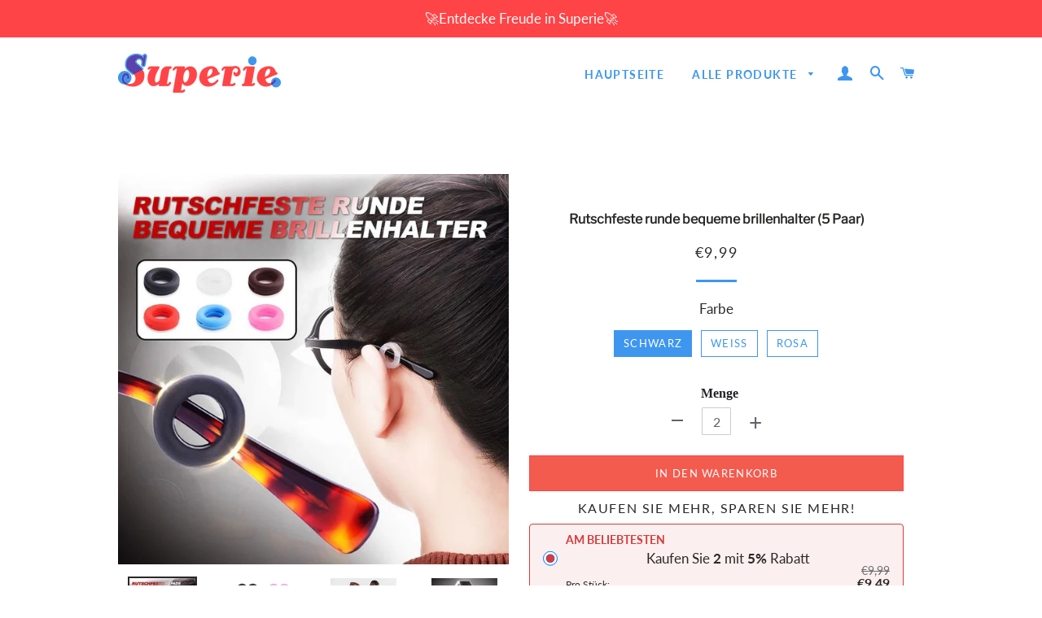

--- FILE ---
content_type: text/html; charset=utf-8
request_url: https://www.superie.de/products/rutschfeste-runde-bequeme-brillenhalter-5-paar
body_size: 28661
content:
<!doctype html>
<html class="no-js" lang="de">
<head>

  <!-- Basic page needs ================================================== -->
  <meta charset="utf-8">
  <meta http-equiv="X-UA-Compatible" content="IE=edge,chrome=1">
  <meta name="google-site-verification" content="1HiAAcfF9y7rxnGY1wiZlyy4Zhl8rguSjhoZIJUVUME" />
  <meta name="google-site-verification" content="iqdWlo6VhS8AULVMtF6f9rUM9k07xpciKhP_4W-nwzU" />

  
    <link rel="shortcut icon" href="//www.superie.de/cdn/shop/files/icon_32x32.png?v=1622094795" type="image/png" />
  

  <!-- Title and description ================================================== -->
  <title>
  Rutschfeste runde bequeme brillenhalter (5 Paar) &ndash; superie
  </title>

  
  <meta name="description" content="EIGENSCHAFTEN:  Rutschfest: Geeignet für Sport, Arbeit und Alltag und verhindert effektiv das Verrutschen der Brille. Dies ist auch geeignet sehr für Kinder, um die Brille fest in Position zu halten. Mini: Die Ohrclips der Brille sind am hinteren Teil des Ohrs befestigt und können gut verdeckt werden. Das bequeme und h">
  



  <!-- Helpers ================================================== -->
  <!-- /snippets/social-meta-tags.liquid -->




<meta property="og:site_name" content="superie">
<meta property="og:url" content="https://www.superie.de/products/rutschfeste-runde-bequeme-brillenhalter-5-paar">
<meta property="og:title" content="Rutschfeste runde bequeme brillenhalter (5 Paar)">
<meta property="og:type" content="product">
<meta property="og:description" content="EIGENSCHAFTEN:  Rutschfest: Geeignet für Sport, Arbeit und Alltag und verhindert effektiv das Verrutschen der Brille. Dies ist auch geeignet sehr für Kinder, um die Brille fest in Position zu halten. Mini: Die Ohrclips der Brille sind am hinteren Teil des Ohrs befestigt und können gut verdeckt werden. Das bequeme und h">

  <meta property="og:price:amount" content="9,99">
  <meta property="og:price:currency" content="EUR">

<meta property="og:image" content="http://www.superie.de/cdn/shop/products/1_79f340c3-18f7-46f2-baa3-48475334c630_1200x1200.jpg?v=1622098050"><meta property="og:image" content="http://www.superie.de/cdn/shop/products/7_270b83bc-aa9f-4e5b-829d-515224a1e59b_1200x1200.jpg?v=1622098050"><meta property="og:image" content="http://www.superie.de/cdn/shop/products/2_78720e8b-cdc4-4713-ad8c-31635633bac9_1200x1200.jpg?v=1622098050">
<meta property="og:image:secure_url" content="https://www.superie.de/cdn/shop/products/1_79f340c3-18f7-46f2-baa3-48475334c630_1200x1200.jpg?v=1622098050"><meta property="og:image:secure_url" content="https://www.superie.de/cdn/shop/products/7_270b83bc-aa9f-4e5b-829d-515224a1e59b_1200x1200.jpg?v=1622098050"><meta property="og:image:secure_url" content="https://www.superie.de/cdn/shop/products/2_78720e8b-cdc4-4713-ad8c-31635633bac9_1200x1200.jpg?v=1622098050">


<meta name="twitter:card" content="summary_large_image">
<meta name="twitter:title" content="Rutschfeste runde bequeme brillenhalter (5 Paar)">
<meta name="twitter:description" content="EIGENSCHAFTEN:  Rutschfest: Geeignet für Sport, Arbeit und Alltag und verhindert effektiv das Verrutschen der Brille. Dies ist auch geeignet sehr für Kinder, um die Brille fest in Position zu halten. Mini: Die Ohrclips der Brille sind am hinteren Teil des Ohrs befestigt und können gut verdeckt werden. Das bequeme und h">

  <link rel="canonical" href="https://www.superie.de/products/rutschfeste-runde-bequeme-brillenhalter-5-paar">
<link rel="stylesheet" type="text/css" href="//cdn.jsdelivr.net/npm/slick-carousel@1.8.1/slick/slick.css"/> 
<!-- Add the slick-theme.css if you want default styling -->
<link rel="stylesheet" type="text/css" href="//cdn.jsdelivr.net/npm/slick-carousel@1.8.1/slick/slick-theme.css"/>
  <meta name="viewport" content="width=device-width,initial-scale=1,shrink-to-fit=no">
  <meta name="theme-color" content="#3e96ef">

  <!-- CSS ================================================== -->
  <link href="//www.superie.de/cdn/shop/t/3/assets/timber.scss.css?v=23028796188394027471759333247" rel="stylesheet" type="text/css" media="all" />
  <link href="//www.superie.de/cdn/shop/t/3/assets/theme.scss.css?v=125354678992914769901759333246" rel="stylesheet" type="text/css" media="all" />
    <link href="//www.superie.de/cdn/shop/t/3/assets/apps.css?v=42653792938951491971710394018" rel="stylesheet" type="text/css" media="all" />

  <!-- Sections ================================================== -->
  <script>
    window.theme = window.theme || {};
    theme.strings = {
      zoomClose: "Schließen (Esc)",
      zoomPrev: "Vorige (Linke Pfeiltaste)",
      zoomNext: "Nächste (Rechte Pfeiltaste)",
      moneyFormat: "€{{amount_with_comma_separator}}",
      addressError: "Kann die Adresse nicht finden",
      addressNoResults: "Keine Ergebnisse für diese Adresse",
      addressQueryLimit: "Sie haben die Google- API-Nutzungsgrenze überschritten. Betrachten wir zu einem \u003ca href=\"https:\/\/developers.google.com\/maps\/premium\/usage-limits\"\u003ePremium-Paket\u003c\/a\u003e zu aktualisieren.",
      authError: "Es gab ein Problem bei der Authentifizierung Ihres Google Maps-Kontos.",
      cartEmpty: "Ihr Warenkorb ist im Moment leer.",
      cartCookie: "Aktivieren Sie Cookies, um den Warenkorb benutzen zu können",
      cartSavings: "Sie sparen [savings]"
    };
    theme.settings = {
      cartType: "page",
      gridType: "collage"
    };
  </script>

  <script src="//www.superie.de/cdn/shop/t/3/assets/jquery-2.2.3.min.js?v=58211863146907186831710394018" type="text/javascript"></script>

  <script src="//www.superie.de/cdn/shop/t/3/assets/lazysizes.min.js?v=155223123402716617051710394018" async="async"></script>

  <script src="//www.superie.de/cdn/shop/t/3/assets/theme.js?v=36059313802378326401710394018" defer="defer"></script>

  <!-- Header hook for plugins ================================================== -->
  <script>window.performance && window.performance.mark && window.performance.mark('shopify.content_for_header.start');</script><meta id="shopify-digital-wallet" name="shopify-digital-wallet" content="/57230590144/digital_wallets/dialog">
<meta name="shopify-checkout-api-token" content="469aaa097039ebb2000fcfe0da178123">
<meta id="in-context-paypal-metadata" data-shop-id="57230590144" data-venmo-supported="false" data-environment="production" data-locale="de_DE" data-paypal-v4="true" data-currency="EUR">
<link rel="alternate" type="application/json+oembed" href="https://www.superie.de/products/rutschfeste-runde-bequeme-brillenhalter-5-paar.oembed">
<script async="async" src="/checkouts/internal/preloads.js?locale=de-DE"></script>
<script id="shopify-features" type="application/json">{"accessToken":"469aaa097039ebb2000fcfe0da178123","betas":["rich-media-storefront-analytics"],"domain":"www.superie.de","predictiveSearch":true,"shopId":57230590144,"locale":"de"}</script>
<script>var Shopify = Shopify || {};
Shopify.shop = "superie-de.myshopify.com";
Shopify.locale = "de";
Shopify.currency = {"active":"EUR","rate":"1.0"};
Shopify.country = "DE";
Shopify.theme = {"name":"去掉复购-Paypal","id":134678479040,"schema_name":"Brooklyn","schema_version":"15.2.0","theme_store_id":null,"role":"main"};
Shopify.theme.handle = "null";
Shopify.theme.style = {"id":null,"handle":null};
Shopify.cdnHost = "www.superie.de/cdn";
Shopify.routes = Shopify.routes || {};
Shopify.routes.root = "/";</script>
<script type="module">!function(o){(o.Shopify=o.Shopify||{}).modules=!0}(window);</script>
<script>!function(o){function n(){var o=[];function n(){o.push(Array.prototype.slice.apply(arguments))}return n.q=o,n}var t=o.Shopify=o.Shopify||{};t.loadFeatures=n(),t.autoloadFeatures=n()}(window);</script>
<script id="shop-js-analytics" type="application/json">{"pageType":"product"}</script>
<script defer="defer" async type="module" src="//www.superie.de/cdn/shopifycloud/shop-js/modules/v2/client.init-shop-cart-sync_DIwzDt8_.de.esm.js"></script>
<script defer="defer" async type="module" src="//www.superie.de/cdn/shopifycloud/shop-js/modules/v2/chunk.common_DK6FaseX.esm.js"></script>
<script defer="defer" async type="module" src="//www.superie.de/cdn/shopifycloud/shop-js/modules/v2/chunk.modal_DJrdBHKE.esm.js"></script>
<script type="module">
  await import("//www.superie.de/cdn/shopifycloud/shop-js/modules/v2/client.init-shop-cart-sync_DIwzDt8_.de.esm.js");
await import("//www.superie.de/cdn/shopifycloud/shop-js/modules/v2/chunk.common_DK6FaseX.esm.js");
await import("//www.superie.de/cdn/shopifycloud/shop-js/modules/v2/chunk.modal_DJrdBHKE.esm.js");

  window.Shopify.SignInWithShop?.initShopCartSync?.({"fedCMEnabled":true,"windoidEnabled":true});

</script>
<script>(function() {
  var isLoaded = false;
  function asyncLoad() {
    if (isLoaded) return;
    isLoaded = true;
    var urls = ["https:\/\/trackifyx.redretarget.com\/pull\/lazy.js?shop=superie-de.myshopify.com","https:\/\/loox.io\/widget\/qYcL5crISL\/loox.1725933927479.js?shop=superie-de.myshopify.com","https:\/\/mds.oceanpayment.com\/assets\/shopifylogo\/visa,mastercard,maestro,jcb,american_express,diners_club,discover,klarna.js?shop=superie-de.myshopify.com"];
    for (var i = 0; i < urls.length; i++) {
      var s = document.createElement('script');
      s.type = 'text/javascript';
      s.async = true;
      s.src = urls[i];
      var x = document.getElementsByTagName('script')[0];
      x.parentNode.insertBefore(s, x);
    }
  };
  if(window.attachEvent) {
    window.attachEvent('onload', asyncLoad);
  } else {
    window.addEventListener('load', asyncLoad, false);
  }
})();</script>
<script id="__st">var __st={"a":57230590144,"offset":-14400,"reqid":"0abc149b-200a-4241-96be-0ec3169d0e0c-1769547646","pageurl":"www.superie.de\/products\/rutschfeste-runde-bequeme-brillenhalter-5-paar","u":"24af55405923","p":"product","rtyp":"product","rid":6686902091968};</script>
<script>window.ShopifyPaypalV4VisibilityTracking = true;</script>
<script id="captcha-bootstrap">!function(){'use strict';const t='contact',e='account',n='new_comment',o=[[t,t],['blogs',n],['comments',n],[t,'customer']],c=[[e,'customer_login'],[e,'guest_login'],[e,'recover_customer_password'],[e,'create_customer']],r=t=>t.map((([t,e])=>`form[action*='/${t}']:not([data-nocaptcha='true']) input[name='form_type'][value='${e}']`)).join(','),a=t=>()=>t?[...document.querySelectorAll(t)].map((t=>t.form)):[];function s(){const t=[...o],e=r(t);return a(e)}const i='password',u='form_key',d=['recaptcha-v3-token','g-recaptcha-response','h-captcha-response',i],f=()=>{try{return window.sessionStorage}catch{return}},m='__shopify_v',_=t=>t.elements[u];function p(t,e,n=!1){try{const o=window.sessionStorage,c=JSON.parse(o.getItem(e)),{data:r}=function(t){const{data:e,action:n}=t;return t[m]||n?{data:e,action:n}:{data:t,action:n}}(c);for(const[e,n]of Object.entries(r))t.elements[e]&&(t.elements[e].value=n);n&&o.removeItem(e)}catch(o){console.error('form repopulation failed',{error:o})}}const l='form_type',E='cptcha';function T(t){t.dataset[E]=!0}const w=window,h=w.document,L='Shopify',v='ce_forms',y='captcha';let A=!1;((t,e)=>{const n=(g='f06e6c50-85a8-45c8-87d0-21a2b65856fe',I='https://cdn.shopify.com/shopifycloud/storefront-forms-hcaptcha/ce_storefront_forms_captcha_hcaptcha.v1.5.2.iife.js',D={infoText:'Durch hCaptcha geschützt',privacyText:'Datenschutz',termsText:'Allgemeine Geschäftsbedingungen'},(t,e,n)=>{const o=w[L][v],c=o.bindForm;if(c)return c(t,g,e,D).then(n);var r;o.q.push([[t,g,e,D],n]),r=I,A||(h.body.append(Object.assign(h.createElement('script'),{id:'captcha-provider',async:!0,src:r})),A=!0)});var g,I,D;w[L]=w[L]||{},w[L][v]=w[L][v]||{},w[L][v].q=[],w[L][y]=w[L][y]||{},w[L][y].protect=function(t,e){n(t,void 0,e),T(t)},Object.freeze(w[L][y]),function(t,e,n,w,h,L){const[v,y,A,g]=function(t,e,n){const i=e?o:[],u=t?c:[],d=[...i,...u],f=r(d),m=r(i),_=r(d.filter((([t,e])=>n.includes(e))));return[a(f),a(m),a(_),s()]}(w,h,L),I=t=>{const e=t.target;return e instanceof HTMLFormElement?e:e&&e.form},D=t=>v().includes(t);t.addEventListener('submit',(t=>{const e=I(t);if(!e)return;const n=D(e)&&!e.dataset.hcaptchaBound&&!e.dataset.recaptchaBound,o=_(e),c=g().includes(e)&&(!o||!o.value);(n||c)&&t.preventDefault(),c&&!n&&(function(t){try{if(!f())return;!function(t){const e=f();if(!e)return;const n=_(t);if(!n)return;const o=n.value;o&&e.removeItem(o)}(t);const e=Array.from(Array(32),(()=>Math.random().toString(36)[2])).join('');!function(t,e){_(t)||t.append(Object.assign(document.createElement('input'),{type:'hidden',name:u})),t.elements[u].value=e}(t,e),function(t,e){const n=f();if(!n)return;const o=[...t.querySelectorAll(`input[type='${i}']`)].map((({name:t})=>t)),c=[...d,...o],r={};for(const[a,s]of new FormData(t).entries())c.includes(a)||(r[a]=s);n.setItem(e,JSON.stringify({[m]:1,action:t.action,data:r}))}(t,e)}catch(e){console.error('failed to persist form',e)}}(e),e.submit())}));const S=(t,e)=>{t&&!t.dataset[E]&&(n(t,e.some((e=>e===t))),T(t))};for(const o of['focusin','change'])t.addEventListener(o,(t=>{const e=I(t);D(e)&&S(e,y())}));const B=e.get('form_key'),M=e.get(l),P=B&&M;t.addEventListener('DOMContentLoaded',(()=>{const t=y();if(P)for(const e of t)e.elements[l].value===M&&p(e,B);[...new Set([...A(),...v().filter((t=>'true'===t.dataset.shopifyCaptcha))])].forEach((e=>S(e,t)))}))}(h,new URLSearchParams(w.location.search),n,t,e,['guest_login'])})(!0,!0)}();</script>
<script integrity="sha256-4kQ18oKyAcykRKYeNunJcIwy7WH5gtpwJnB7kiuLZ1E=" data-source-attribution="shopify.loadfeatures" defer="defer" src="//www.superie.de/cdn/shopifycloud/storefront/assets/storefront/load_feature-a0a9edcb.js" crossorigin="anonymous"></script>
<script data-source-attribution="shopify.dynamic_checkout.dynamic.init">var Shopify=Shopify||{};Shopify.PaymentButton=Shopify.PaymentButton||{isStorefrontPortableWallets:!0,init:function(){window.Shopify.PaymentButton.init=function(){};var t=document.createElement("script");t.src="https://www.superie.de/cdn/shopifycloud/portable-wallets/latest/portable-wallets.de.js",t.type="module",document.head.appendChild(t)}};
</script>
<script data-source-attribution="shopify.dynamic_checkout.buyer_consent">
  function portableWalletsHideBuyerConsent(e){var t=document.getElementById("shopify-buyer-consent"),n=document.getElementById("shopify-subscription-policy-button");t&&n&&(t.classList.add("hidden"),t.setAttribute("aria-hidden","true"),n.removeEventListener("click",e))}function portableWalletsShowBuyerConsent(e){var t=document.getElementById("shopify-buyer-consent"),n=document.getElementById("shopify-subscription-policy-button");t&&n&&(t.classList.remove("hidden"),t.removeAttribute("aria-hidden"),n.addEventListener("click",e))}window.Shopify?.PaymentButton&&(window.Shopify.PaymentButton.hideBuyerConsent=portableWalletsHideBuyerConsent,window.Shopify.PaymentButton.showBuyerConsent=portableWalletsShowBuyerConsent);
</script>
<script>
  function portableWalletsCleanup(e){e&&e.src&&console.error("Failed to load portable wallets script "+e.src);var t=document.querySelectorAll("shopify-accelerated-checkout .shopify-payment-button__skeleton, shopify-accelerated-checkout-cart .wallet-cart-button__skeleton"),e=document.getElementById("shopify-buyer-consent");for(let e=0;e<t.length;e++)t[e].remove();e&&e.remove()}function portableWalletsNotLoadedAsModule(e){e instanceof ErrorEvent&&"string"==typeof e.message&&e.message.includes("import.meta")&&"string"==typeof e.filename&&e.filename.includes("portable-wallets")&&(window.removeEventListener("error",portableWalletsNotLoadedAsModule),window.Shopify.PaymentButton.failedToLoad=e,"loading"===document.readyState?document.addEventListener("DOMContentLoaded",window.Shopify.PaymentButton.init):window.Shopify.PaymentButton.init())}window.addEventListener("error",portableWalletsNotLoadedAsModule);
</script>

<script type="module" src="https://www.superie.de/cdn/shopifycloud/portable-wallets/latest/portable-wallets.de.js" onError="portableWalletsCleanup(this)" crossorigin="anonymous"></script>
<script nomodule>
  document.addEventListener("DOMContentLoaded", portableWalletsCleanup);
</script>

<link id="shopify-accelerated-checkout-styles" rel="stylesheet" media="screen" href="https://www.superie.de/cdn/shopifycloud/portable-wallets/latest/accelerated-checkout-backwards-compat.css" crossorigin="anonymous">
<style id="shopify-accelerated-checkout-cart">
        #shopify-buyer-consent {
  margin-top: 1em;
  display: inline-block;
  width: 100%;
}

#shopify-buyer-consent.hidden {
  display: none;
}

#shopify-subscription-policy-button {
  background: none;
  border: none;
  padding: 0;
  text-decoration: underline;
  font-size: inherit;
  cursor: pointer;
}

#shopify-subscription-policy-button::before {
  box-shadow: none;
}

      </style>

<script>window.performance && window.performance.mark && window.performance.mark('shopify.content_for_header.end');</script>
 <script src="//www.superie.de/cdn/shop/t/3/assets/saker.js?v=176598517740557200571710394018" type="text/javascript"></script>
  <script src="//www.superie.de/cdn/shop/t/3/assets/modernizr.min.js?v=21391054748206432451710394018" type="text/javascript"></script>

  
  
  
<!-- Global site tag (gtag.js) - Google Ads: 679477774 -->
<script async src="https://www.googletagmanager.com/gtag/js?id=AW-679477774"></script>
<script>
  window.dataLayer = window.dataLayer || [];
  function gtag(){dataLayer.push(arguments);}
  gtag('js', new Date());

  gtag('config', 'AW-679477774');
</script>
  
<!-- Google Tag Manager -->
<script>(function(w,d,s,l,i){w[l]=w[l]||[];w[l].push({'gtm.start':
new Date().getTime(),event:'gtm.js'});var f=d.getElementsByTagName(s)[0],
j=d.createElement(s),dl=l!='dataLayer'?'&l='+l:'';j.async=true;j.src=
'https://www.googletagmanager.com/gtm.js?id='+i+dl;f.parentNode.insertBefore(j,f);
})(window,document,'script','dataLayer','GTM-N9CTPCV3');</script>
<!-- End Google Tag Manager -->
  
  


  <!-- RedRetarget App Hook start -->
<link rel="dns-prefetch" href="https://trackifyx.redretarget.com">


<!-- HOOK JS-->

<meta name="tfx:tags" content=" storage, ">
<meta name="tfx:collections" content="All Products, Haushalt, Lagerung, Standard Rabatt, Unter €19.99, ">







<script id="tfx-cart">
    
    window.tfxCart = {"note":null,"attributes":{},"original_total_price":0,"total_price":0,"total_discount":0,"total_weight":0.0,"item_count":0,"items":[],"requires_shipping":false,"currency":"EUR","items_subtotal_price":0,"cart_level_discount_applications":[],"checkout_charge_amount":0}
</script>



<script id="tfx-product">
    
    window.tfxProduct = {"id":6686902091968,"title":"Rutschfeste runde bequeme brillenhalter (5 Paar)","handle":"rutschfeste-runde-bequeme-brillenhalter-5-paar","description":"\u003ch3\u003e\u003cspan style=\"color: #ff8000;\"\u003e\u003cstrong\u003eEIGENSCHAFTEN: \u003c\/strong\u003e\u003c\/span\u003e\u003c\/h3\u003e\n\u003cul\u003e\n\u003cli\u003e\n\u003cp\u003e\u003cstrong\u003eRutschfest:\u003c\/strong\u003e Geeignet für Sport, Arbeit und Alltag und verhindert effektiv das Verrutschen der Brille. Dies ist auch \u003cspan\u003egeeignet \u003c\/span\u003esehr für Kinder, um die Brille fest in Position zu halten.\u003cbr\u003e\u003c\/p\u003e\n\u003c\/li\u003e\n\u003cli\u003e\n\u003cp\u003e\u003cstrong\u003eMini:\u003c\/strong\u003e Die Ohrclips der Brille sind am hinteren Teil des Ohrs befestigt und können gut verdeckt werden. Das bequeme und hautfreundliche Material sorgt für langfristigen Tragekomfort.\u003cbr\u003e\u003c\/p\u003e\n\u003c\/li\u003e\n\u003cli\u003e\n\u003cp\u003e\u003cstrong\u003eMit hoher Qualität:\u003c\/strong\u003e 100% weiche, hochwertige Quarzglashalter, Sonnenbrillenhalter, werden nach dem Gebrauch nicht gelb oder hart, haben nach dem Gebrauch keine Ohrenschmerzen oder Sie werden nicht vergessen, sie zu tragen.\u003cbr\u003e\u003c\/p\u003e\n\u003c\/li\u003e\n\u003cli\u003e\n\u003cp\u003e\u003cstrong\u003eBreite Verwendungen:\u003c\/strong\u003e Anwendbar auf fast alle Brillen, Lesebrillen, Sonnenbrillen usw.\u003cbr\u003e\u003c\/p\u003e\n\u003c\/li\u003e\n\u003c\/ul\u003e\n\u003cul\u003e\u003c\/ul\u003e\n\u003ch3\u003e\u003cspan style=\"color: #ff8000;\"\u003e\u003cstrong\u003eSPEZIFIKATIONEN: \u003c\/strong\u003e\u003c\/span\u003e\u003c\/h3\u003e\n\u003cul\u003e\n\u003cli\u003e\n\u003cp\u003eMaterien: weiches und haltbares elastisches Silikonharz aus Naturkautschuk\u003c\/p\u003e\n\u003c\/li\u003e\n\u003cli\u003e\n\u003cp\u003e\u003cspan\u003eProdukt Größe：Rutschfeste runde bequeme Brillenhalter: 2.8 cm* 2.8 cm* 1CM\u003c\/span\u003e\u003c\/p\u003e\n\u003c\/li\u003e\n\u003c\/ul\u003e\n\u003cp\u003e\u003cspan style=\"color: #ff2a00;\"\u003e\u003cstrong\u003ePaket: \u003c\/strong\u003e\u003c\/span\u003e\u003c\/p\u003e\n\u003cul\u003e\n\u003cli\u003e\n\u003cp\u003e\u003cspan\u003eRutschfeste runde bequeme Brillenhalter × 10\u003c\/span\u003e\u003c\/p\u003e\n\u003c\/li\u003e\n\u003c\/ul\u003e","published_at":"2021-05-27T02:47:25-04:00","created_at":"2021-05-27T02:47:30-04:00","vendor":"WOWWAHL","type":"Storage","tags":["storage"],"price":999,"price_min":999,"price_max":999,"available":true,"price_varies":false,"compare_at_price":0,"compare_at_price_min":0,"compare_at_price_max":0,"compare_at_price_varies":false,"variants":[{"id":39867095548096,"title":"Schwarz","option1":"Schwarz","option2":null,"option3":null,"sku":"CP10046-C001-X1834","requires_shipping":true,"taxable":false,"featured_image":null,"available":true,"name":"Rutschfeste runde bequeme brillenhalter (5 Paar) - Schwarz","public_title":"Schwarz","options":["Schwarz"],"price":999,"weight":0,"compare_at_price":0,"inventory_management":null,"barcode":null,"requires_selling_plan":false,"selling_plan_allocations":[]},{"id":39867095580864,"title":"Weiß","option1":"Weiß","option2":null,"option3":null,"sku":"CP10046-C005-X1834","requires_shipping":true,"taxable":false,"featured_image":null,"available":true,"name":"Rutschfeste runde bequeme brillenhalter (5 Paar) - Weiß","public_title":"Weiß","options":["Weiß"],"price":999,"weight":0,"compare_at_price":0,"inventory_management":null,"barcode":null,"requires_selling_plan":false,"selling_plan_allocations":[]},{"id":39867095613632,"title":"Rosa","option1":"Rosa","option2":null,"option3":null,"sku":"CP10046-C009-X1834","requires_shipping":true,"taxable":false,"featured_image":null,"available":true,"name":"Rutschfeste runde bequeme brillenhalter (5 Paar) - Rosa","public_title":"Rosa","options":["Rosa"],"price":999,"weight":0,"compare_at_price":0,"inventory_management":null,"barcode":null,"requires_selling_plan":false,"selling_plan_allocations":[]}],"images":["\/\/www.superie.de\/cdn\/shop\/products\/1_79f340c3-18f7-46f2-baa3-48475334c630.jpg?v=1622098050","\/\/www.superie.de\/cdn\/shop\/products\/7_270b83bc-aa9f-4e5b-829d-515224a1e59b.jpg?v=1622098050","\/\/www.superie.de\/cdn\/shop\/products\/2_78720e8b-cdc4-4713-ad8c-31635633bac9.jpg?v=1622098050","\/\/www.superie.de\/cdn\/shop\/products\/3_baa36ffb-95fa-410b-9276-5948699bea7d.jpg?v=1622098050","\/\/www.superie.de\/cdn\/shop\/products\/4_8791df2b-5bae-45f6-bf19-6401fd6989dc.jpg?v=1622098050","\/\/www.superie.de\/cdn\/shop\/products\/5_2e063828-717a-4f5a-80ec-90707805ef0e.jpg?v=1622098050","\/\/www.superie.de\/cdn\/shop\/products\/6_b9603347-7977-4520-ab57-dce07a6c1ab6.jpg?v=1622098050","\/\/www.superie.de\/cdn\/shop\/products\/8_da69e66a-8836-4dd0-a86c-8cda9f433927.jpg?v=1622098050"],"featured_image":"\/\/www.superie.de\/cdn\/shop\/products\/1_79f340c3-18f7-46f2-baa3-48475334c630.jpg?v=1622098050","options":["Farbe"],"media":[{"alt":null,"id":21363756990656,"position":1,"preview_image":{"aspect_ratio":1.0,"height":800,"width":800,"src":"\/\/www.superie.de\/cdn\/shop\/products\/1_79f340c3-18f7-46f2-baa3-48475334c630.jpg?v=1622098050"},"aspect_ratio":1.0,"height":800,"media_type":"image","src":"\/\/www.superie.de\/cdn\/shop\/products\/1_79f340c3-18f7-46f2-baa3-48475334c630.jpg?v=1622098050","width":800},{"alt":null,"id":21363757023424,"position":2,"preview_image":{"aspect_ratio":1.0,"height":800,"width":800,"src":"\/\/www.superie.de\/cdn\/shop\/products\/7_270b83bc-aa9f-4e5b-829d-515224a1e59b.jpg?v=1622098050"},"aspect_ratio":1.0,"height":800,"media_type":"image","src":"\/\/www.superie.de\/cdn\/shop\/products\/7_270b83bc-aa9f-4e5b-829d-515224a1e59b.jpg?v=1622098050","width":800},{"alt":null,"id":21363757056192,"position":3,"preview_image":{"aspect_ratio":1.0,"height":800,"width":800,"src":"\/\/www.superie.de\/cdn\/shop\/products\/2_78720e8b-cdc4-4713-ad8c-31635633bac9.jpg?v=1622098050"},"aspect_ratio":1.0,"height":800,"media_type":"image","src":"\/\/www.superie.de\/cdn\/shop\/products\/2_78720e8b-cdc4-4713-ad8c-31635633bac9.jpg?v=1622098050","width":800},{"alt":null,"id":21363757088960,"position":4,"preview_image":{"aspect_ratio":1.0,"height":800,"width":800,"src":"\/\/www.superie.de\/cdn\/shop\/products\/3_baa36ffb-95fa-410b-9276-5948699bea7d.jpg?v=1622098050"},"aspect_ratio":1.0,"height":800,"media_type":"image","src":"\/\/www.superie.de\/cdn\/shop\/products\/3_baa36ffb-95fa-410b-9276-5948699bea7d.jpg?v=1622098050","width":800},{"alt":null,"id":21363757121728,"position":5,"preview_image":{"aspect_ratio":1.0,"height":800,"width":800,"src":"\/\/www.superie.de\/cdn\/shop\/products\/4_8791df2b-5bae-45f6-bf19-6401fd6989dc.jpg?v=1622098050"},"aspect_ratio":1.0,"height":800,"media_type":"image","src":"\/\/www.superie.de\/cdn\/shop\/products\/4_8791df2b-5bae-45f6-bf19-6401fd6989dc.jpg?v=1622098050","width":800},{"alt":null,"id":21363757154496,"position":6,"preview_image":{"aspect_ratio":1.0,"height":800,"width":800,"src":"\/\/www.superie.de\/cdn\/shop\/products\/5_2e063828-717a-4f5a-80ec-90707805ef0e.jpg?v=1622098050"},"aspect_ratio":1.0,"height":800,"media_type":"image","src":"\/\/www.superie.de\/cdn\/shop\/products\/5_2e063828-717a-4f5a-80ec-90707805ef0e.jpg?v=1622098050","width":800},{"alt":null,"id":21363757187264,"position":7,"preview_image":{"aspect_ratio":1.0,"height":800,"width":800,"src":"\/\/www.superie.de\/cdn\/shop\/products\/6_b9603347-7977-4520-ab57-dce07a6c1ab6.jpg?v=1622098050"},"aspect_ratio":1.0,"height":800,"media_type":"image","src":"\/\/www.superie.de\/cdn\/shop\/products\/6_b9603347-7977-4520-ab57-dce07a6c1ab6.jpg?v=1622098050","width":800},{"alt":null,"id":21363757220032,"position":8,"preview_image":{"aspect_ratio":1.0,"height":800,"width":800,"src":"\/\/www.superie.de\/cdn\/shop\/products\/8_da69e66a-8836-4dd0-a86c-8cda9f433927.jpg?v=1622098050"},"aspect_ratio":1.0,"height":800,"media_type":"image","src":"\/\/www.superie.de\/cdn\/shop\/products\/8_da69e66a-8836-4dd0-a86c-8cda9f433927.jpg?v=1622098050","width":800}],"requires_selling_plan":false,"selling_plan_groups":[],"content":"\u003ch3\u003e\u003cspan style=\"color: #ff8000;\"\u003e\u003cstrong\u003eEIGENSCHAFTEN: \u003c\/strong\u003e\u003c\/span\u003e\u003c\/h3\u003e\n\u003cul\u003e\n\u003cli\u003e\n\u003cp\u003e\u003cstrong\u003eRutschfest:\u003c\/strong\u003e Geeignet für Sport, Arbeit und Alltag und verhindert effektiv das Verrutschen der Brille. Dies ist auch \u003cspan\u003egeeignet \u003c\/span\u003esehr für Kinder, um die Brille fest in Position zu halten.\u003cbr\u003e\u003c\/p\u003e\n\u003c\/li\u003e\n\u003cli\u003e\n\u003cp\u003e\u003cstrong\u003eMini:\u003c\/strong\u003e Die Ohrclips der Brille sind am hinteren Teil des Ohrs befestigt und können gut verdeckt werden. Das bequeme und hautfreundliche Material sorgt für langfristigen Tragekomfort.\u003cbr\u003e\u003c\/p\u003e\n\u003c\/li\u003e\n\u003cli\u003e\n\u003cp\u003e\u003cstrong\u003eMit hoher Qualität:\u003c\/strong\u003e 100% weiche, hochwertige Quarzglashalter, Sonnenbrillenhalter, werden nach dem Gebrauch nicht gelb oder hart, haben nach dem Gebrauch keine Ohrenschmerzen oder Sie werden nicht vergessen, sie zu tragen.\u003cbr\u003e\u003c\/p\u003e\n\u003c\/li\u003e\n\u003cli\u003e\n\u003cp\u003e\u003cstrong\u003eBreite Verwendungen:\u003c\/strong\u003e Anwendbar auf fast alle Brillen, Lesebrillen, Sonnenbrillen usw.\u003cbr\u003e\u003c\/p\u003e\n\u003c\/li\u003e\n\u003c\/ul\u003e\n\u003cul\u003e\u003c\/ul\u003e\n\u003ch3\u003e\u003cspan style=\"color: #ff8000;\"\u003e\u003cstrong\u003eSPEZIFIKATIONEN: \u003c\/strong\u003e\u003c\/span\u003e\u003c\/h3\u003e\n\u003cul\u003e\n\u003cli\u003e\n\u003cp\u003eMaterien: weiches und haltbares elastisches Silikonharz aus Naturkautschuk\u003c\/p\u003e\n\u003c\/li\u003e\n\u003cli\u003e\n\u003cp\u003e\u003cspan\u003eProdukt Größe：Rutschfeste runde bequeme Brillenhalter: 2.8 cm* 2.8 cm* 1CM\u003c\/span\u003e\u003c\/p\u003e\n\u003c\/li\u003e\n\u003c\/ul\u003e\n\u003cp\u003e\u003cspan style=\"color: #ff2a00;\"\u003e\u003cstrong\u003ePaket: \u003c\/strong\u003e\u003c\/span\u003e\u003c\/p\u003e\n\u003cul\u003e\n\u003cli\u003e\n\u003cp\u003e\u003cspan\u003eRutschfeste runde bequeme Brillenhalter × 10\u003c\/span\u003e\u003c\/p\u003e\n\u003c\/li\u003e\n\u003c\/ul\u003e"}
</script>


<script type="text/javascript">
    /* ----- TFX Theme hook start ----- */
    (function (t, r, k, f, y, x) {
        if (t.tkfy != undefined) return true;
        t.tkfy = true;
        y = r.createElement(k); y.src = f; y.async = true;
        x = r.getElementsByTagName(k)[0]; x.parentNode.insertBefore(y, x);
    })(window, document, 'script', 'https://trackifyx.redretarget.com/pull/superie-de.myshopify.com/hook.js');
    /* ----- TFX theme hook end ----- */
</script>
<!-- RedRetarget App Hook end --><script type="text/javascript">
        /* ----- TFX Theme snapchat hook start ----- */
        (function (t, r, k, f, y, x) {
            if (t.snaptkfy != undefined) return true;
            t.snaptkfy = true;
            y = r.createElement(k); y.src = f; y.async = true;
            x = r.getElementsByTagName(k)[0]; x.parentNode.insertBefore(y, x);
        })(window, document, "script", "https://trackifyx.redretarget.com/pull/superie-de.myshopify.com/snapchathook.js");
        /* ----- TFX theme snapchat hook end ----- */
        </script><script type="text/javascript">
            /* ----- TFX Theme tiktok hook start ----- */
            (function (t, r, k, f, y, x) {
                if (t.tkfy_tt != undefined) return true;
                t.tkfy_tt = true;
                y = r.createElement(k); y.src = f; y.async = true;
                x = r.getElementsByTagName(k)[0]; x.parentNode.insertBefore(y, x);
            })(window, document, "script", "https://trackifyx.redretarget.com/pull/superie-de.myshopify.com/tiktokhook.js");
            /* ----- TFX theme tiktok hook end ----- */
            </script>
<!-- BEGIN app block: shopify://apps/vitals/blocks/app-embed/aeb48102-2a5a-4f39-bdbd-d8d49f4e20b8 --><link rel="preconnect" href="https://appsolve.io/" /><link rel="preconnect" href="https://cdn-sf.vitals.app/" /><script data-ver="58" id="vtlsAebData" class="notranslate">window.vtlsLiquidData = window.vtlsLiquidData || {};window.vtlsLiquidData.buildId = 56366;

window.vtlsLiquidData.apiHosts = {
	...window.vtlsLiquidData.apiHosts,
	"1": "https://appsolve.io"
};
	window.vtlsLiquidData.moduleSettings = {"48":{"469":true,"491":true,"588":true,"595":false,"603":"","605":"","606":"","781":true,"783":1,"876":0,"1076":true,"1105":0},"53":{"636":"4b8e15","637":"ffffff","638":0,"639":5,"640":"Sie sparen:","642":"Nicht vorrätig","643":"Dieser Artikel:","644":"Gesamtpreis:","645":true,"646":"In den Warenkorb","647":"für","648":"mit","649":"Rabatt","650":"jeweils","651":"Kaufen Sie","652":"Zwischensumme","653":"Rabatt","654":"Alter Preis","655":0,"656":0,"657":0,"658":0,"659":"ffffff","660":14,"661":"center","671":"000000","702":"Menge","731":"und","733":0,"734":"362e94","735":"8e86ed","736":true,"737":true,"738":true,"739":"right","740":60,"741":"Gratis","742":"Kostenlos","743":"Geschenk in Anspruch nehmen","744":"1,2,4,5","750":"Geschenk","762":"Rabatt","763":false,"773":"Ihr Produkt wurde dem Einkaufswagen hinzugefügt.","786":"sparen","848":"ffffff","849":"f6f6f6","850":"4f4f4f","851":"Pro Stück:","895":"eceeef","1007":"Artikel tauschen","1010":"{}","1012":false,"1028":"Andere Kunden liebten dieses Angebot","1029":"In den Warenkorb","1030":"Hinzugefügt","1031":"Auschecken","1032":1,"1033":"{}","1035":"Mehr sehen","1036":"Weniger sehen","1037":"{}","1077":"%","1083":"Auschecken","1085":100,"1086":"cd1900","1091":10,"1092":1,"1093":"{}","1164":"Kostenloser Versand","1188":"light","1190":"center","1191":"light","1192":"square"}};

window.vtlsLiquidData.shopThemeName = "Brooklyn";window.vtlsLiquidData.settingTranslation = {"53":{"640":{"de":"Sie sparen:"},"642":{"de":"Nicht vorrätig"},"643":{"de":"Dieser Artikel:"},"644":{"de":"Gesamtpreis:"},"646":{"de":"In den Warenkorb"},"647":{"de":"für"},"648":{"de":"mit"},"649":{"de":"Rabatt"},"650":{"de":"jeweils"},"651":{"de":"Kaufen Sie"},"652":{"de":"Zwischensumme"},"653":{"de":"Rabatt"},"654":{"de":"Alter Preis"},"702":{"de":"Menge"},"731":{"de":"und"},"741":{"de":"Gratis"},"742":{"de":"Kostenlos"},"743":{"de":"Geschenk in Anspruch nehmen"},"750":{"de":"Geschenk"},"762":{"de":"Rabatt"},"773":{"de":"Ihr Produkt wurde dem Einkaufswagen hinzugefügt."},"786":{"de":"sparen"},"851":{"de":"Pro Stück:"},"1007":{"de":"Artikel tauschen"},"1028":{"de":"Andere Kunden liebten dieses Angebot"},"1029":{"de":"In den Warenkorb"},"1030":{"de":"Hinzugefügt"},"1031":{"de":"Auschecken"},"1035":{"de":"Mehr sehen"},"1036":{"de":"Weniger sehen"},"1083":{"de":"Auschecken"},"1164":{"de":"Kostenloser Versand"},"1167":{"de":"Nicht verfügbar"}}};window.vtlsLiquidData.ubOfferTypes={"2":[1,2]};window.vtlsLiquidData.usesFunctions=true;window.vtlsLiquidData.shopSettings={};window.vtlsLiquidData.shopSettings.cartType="page";window.vtlsLiquidData.spat="faf064503eb674af0f0addefbc200728";window.vtlsLiquidData.shopInfo={id:57230590144,domain:"www.superie.de",shopifyDomain:"superie-de.myshopify.com",primaryLocaleIsoCode: "de",defaultCurrency:"EUR",enabledCurrencies:["EUR"],moneyFormat:"€{{amount_with_comma_separator}}",moneyWithCurrencyFormat:"€{{amount_with_comma_separator}} EUR",appId:"1",appName:"Vitals",};window.vtlsLiquidData.acceptedScopes = {"1":[26,25,27,28,29,30,31,32,33,34,35,36,37,38,22,2,8,14,20,24,16,18,10,13,21,4,11,1,7,3,19,23,15,17,9,12]};window.vtlsLiquidData.product = {"id": 6686902091968,"available": true,"title": "Rutschfeste runde bequeme brillenhalter (5 Paar)","handle": "rutschfeste-runde-bequeme-brillenhalter-5-paar","vendor": "WOWWAHL","type": "Storage","tags": ["storage"],"description": "1","featured_image":{"src": "//www.superie.de/cdn/shop/products/1_79f340c3-18f7-46f2-baa3-48475334c630.jpg?v=1622098050","aspect_ratio": "1.0"},"collectionIds": [309184168128,269983940800,269986857152,269988921536,269989478592],"variants": [{"id": 39867095548096,"title": "Schwarz","option1": "Schwarz","option2": null,"option3": null,"price": 999,"compare_at_price": 0,"available": true,"image":null,"featured_media_id":null,"is_preorderable":0},{"id": 39867095580864,"title": "Weiß","option1": "Weiß","option2": null,"option3": null,"price": 999,"compare_at_price": 0,"available": true,"image":null,"featured_media_id":null,"is_preorderable":0},{"id": 39867095613632,"title": "Rosa","option1": "Rosa","option2": null,"option3": null,"price": 999,"compare_at_price": 0,"available": true,"image":null,"featured_media_id":null,"is_preorderable":0}],"options": [{"name": "Farbe"}],"metafields": {"reviews": {}}};window.vtlsLiquidData.cacheKeys = [1714781413,1732726815,0,1763064727,1714781413,0,0,1714781413 ];</script><script id="vtlsAebDynamicFunctions" class="notranslate">window.vtlsLiquidData = window.vtlsLiquidData || {};window.vtlsLiquidData.dynamicFunctions = ({$,vitalsGet,vitalsSet,VITALS_GET_$_DESCRIPTION,VITALS_GET_$_END_SECTION,VITALS_GET_$_ATC_FORM,VITALS_GET_$_ATC_BUTTON,submit_button,form_add_to_cart,cartItemVariantId,VITALS_EVENT_CART_UPDATED,VITALS_EVENT_DISCOUNTS_LOADED,VITALS_EVENT_RENDER_CAROUSEL_STARS,VITALS_EVENT_RENDER_COLLECTION_STARS,VITALS_EVENT_SMART_BAR_RENDERED,VITALS_EVENT_SMART_BAR_CLOSED,VITALS_EVENT_TABS_RENDERED,VITALS_EVENT_VARIANT_CHANGED,VITALS_EVENT_ATC_BUTTON_FOUND,VITALS_IS_MOBILE,VITALS_PAGE_TYPE,VITALS_APPEND_CSS,VITALS_HOOK__CAN_EXECUTE_CHECKOUT,VITALS_HOOK__GET_CUSTOM_CHECKOUT_URL_PARAMETERS,VITALS_HOOK__GET_CUSTOM_VARIANT_SELECTOR,VITALS_HOOK__GET_IMAGES_DEFAULT_SIZE,VITALS_HOOK__ON_CLICK_CHECKOUT_BUTTON,VITALS_HOOK__DONT_ACCELERATE_CHECKOUT,VITALS_HOOK__ON_ATC_STAY_ON_THE_SAME_PAGE,VITALS_HOOK__CAN_EXECUTE_ATC,VITALS_FLAG__IGNORE_VARIANT_ID_FROM_URL,VITALS_FLAG__UPDATE_ATC_BUTTON_REFERENCE,VITALS_FLAG__UPDATE_CART_ON_CHECKOUT,VITALS_FLAG__USE_CAPTURE_FOR_ATC_BUTTON,VITALS_FLAG__USE_FIRST_ATC_SPAN_FOR_PRE_ORDER,VITALS_FLAG__USE_HTML_FOR_STICKY_ATC_BUTTON,VITALS_FLAG__STOP_EXECUTION,VITALS_FLAG__USE_CUSTOM_COLLECTION_FILTER_DROPDOWN,VITALS_FLAG__PRE_ORDER_START_WITH_OBSERVER,VITALS_FLAG__PRE_ORDER_OBSERVER_DELAY,VITALS_FLAG__ON_CHECKOUT_CLICK_USE_CAPTURE_EVENT,handle,}) => {return {"147": {"location":"description","locator":"after"},"687": {"location":"atc_button","locator":"after"},};};</script><script id="vtlsAebDocumentInjectors" class="notranslate">window.vtlsLiquidData = window.vtlsLiquidData || {};window.vtlsLiquidData.documentInjectors = ({$,vitalsGet,vitalsSet,VITALS_IS_MOBILE,VITALS_APPEND_CSS}) => {const documentInjectors = {};documentInjectors["1"]={};documentInjectors["1"]["d"]=[];documentInjectors["1"]["d"]["0"]={};documentInjectors["1"]["d"]["0"]["a"]=null;documentInjectors["1"]["d"]["0"]["s"]=".product-single__description.rte";documentInjectors["2"]={};documentInjectors["2"]["d"]=[];documentInjectors["2"]["d"]["0"]={};documentInjectors["2"]["d"]["0"]["a"]={"l":"after"};documentInjectors["2"]["d"]["0"]["s"]="main.main-content \u003e .wrapper \u003e #shopify-section-product-template \u003e #ProductSection--product-template \u003e .product-single";documentInjectors["3"]={};documentInjectors["3"]["d"]=[];documentInjectors["3"]["d"]["0"]={};documentInjectors["3"]["d"]["0"]["a"]={"js":"if($('.cart__subtotal').length \u003e= 2) {\n\t$('.cart__subtotal').first().html(left_subtotal);\n\t$('.cart__subtotal').last().html(right_subtotal);\n\t$('#bk-cart-subtotal-label').hide();\n} else {\n\t$('.cart__subtotal').html(cart_html);\n}"};documentInjectors["3"]["d"]["0"]["s"]=".cart__subtotal";documentInjectors["3"]["d"]["0"]["js"]=function(left_subtotal, right_subtotal, cart_html) { var vitalsDiscountsDiv = ".vitals-discounts";
if ($(vitalsDiscountsDiv).length === 0) {
if($('.cart__subtotal').length >= 2) {
	$('.cart__subtotal').first().html(left_subtotal);
	$('.cart__subtotal').last().html(right_subtotal);
	$('#bk-cart-subtotal-label').hide();
} else {
	$('.cart__subtotal').html(cart_html);
}
}

};documentInjectors["10"]={};documentInjectors["10"]["d"]=[];documentInjectors["10"]["d"]["0"]={};documentInjectors["10"]["d"]["0"]["a"]=[];documentInjectors["10"]["d"]["0"]["s"]="div.product-single__quantity";documentInjectors["12"]={};documentInjectors["12"]["d"]=[];documentInjectors["12"]["d"]["0"]={};documentInjectors["12"]["d"]["0"]["a"]=[];documentInjectors["12"]["d"]["0"]["s"]="form[action*=\"\/cart\/add\"]:visible:not([id*=\"product-form-installment\"]):not([id*=\"product-installment-form\"]):not(.vtls-exclude-atc-injector *)";documentInjectors["12"]["d"]["1"]={};documentInjectors["12"]["d"]["1"]["a"]=null;documentInjectors["12"]["d"]["1"]["s"]=".product-single__form";documentInjectors["11"]={};documentInjectors["11"]["d"]=[];documentInjectors["11"]["d"]["0"]={};documentInjectors["11"]["d"]["0"]["a"]={"ctx":"inside","last":false};documentInjectors["11"]["d"]["0"]["s"]="[type=\"submit\"]:not(.swym-button)";documentInjectors["11"]["d"]["1"]={};documentInjectors["11"]["d"]["1"]["a"]={"ctx":"inside","last":false};documentInjectors["11"]["d"]["1"]["s"]="[name=\"add\"]:not(.swym-button)";documentInjectors["15"]={};documentInjectors["15"]["d"]=[];documentInjectors["15"]["d"]["0"]={};documentInjectors["15"]["d"]["0"]["a"]=[];documentInjectors["15"]["d"]["0"]["s"]="form[action*=\"\/cart\"] label[for*=\"updates\"][for*=\"_{{variant_id}}\"]";return documentInjectors;};</script><script id="vtlsAebBundle" src="https://cdn-sf.vitals.app/assets/js/bundle-a4d02c620db24a6b8995b5296c296c59.js" async></script>

<!-- END app block --><!-- BEGIN app block: shopify://apps/trackify-x/blocks/app-embed/f3561b5a-1d26-4c4b-9d29-6bae914fb95d --><!-- Theme app RedRetarget App Hook start -->
<link rel="dns-prefetch" href="https://trackifyx.redretarget.com">

<!-- HOOK JS-->

  
  <meta name="tfx:tags" content="storage">
  <meta name="tfx:collections" content="All Products, Haushalt, Lagerung, Standard Rabatt, Unter €19.99">







  
  <script id="tfx-cart">window.tfxCart = {"note":null,"attributes":{},"original_total_price":0,"total_price":0,"total_discount":0,"total_weight":0.0,"item_count":0,"items":[],"requires_shipping":false,"currency":"EUR","items_subtotal_price":0,"cart_level_discount_applications":[],"checkout_charge_amount":0};</script>



  
  <script id="tfx-product">window.tfxProduct = {"id":6686902091968,"title":"Rutschfeste runde bequeme brillenhalter (5 Paar)","handle":"rutschfeste-runde-bequeme-brillenhalter-5-paar","description":"\u003ch3\u003e\u003cspan style=\"color: #ff8000;\"\u003e\u003cstrong\u003eEIGENSCHAFTEN: \u003c\/strong\u003e\u003c\/span\u003e\u003c\/h3\u003e\n\u003cul\u003e\n\u003cli\u003e\n\u003cp\u003e\u003cstrong\u003eRutschfest:\u003c\/strong\u003e Geeignet für Sport, Arbeit und Alltag und verhindert effektiv das Verrutschen der Brille. Dies ist auch \u003cspan\u003egeeignet \u003c\/span\u003esehr für Kinder, um die Brille fest in Position zu halten.\u003cbr\u003e\u003c\/p\u003e\n\u003c\/li\u003e\n\u003cli\u003e\n\u003cp\u003e\u003cstrong\u003eMini:\u003c\/strong\u003e Die Ohrclips der Brille sind am hinteren Teil des Ohrs befestigt und können gut verdeckt werden. Das bequeme und hautfreundliche Material sorgt für langfristigen Tragekomfort.\u003cbr\u003e\u003c\/p\u003e\n\u003c\/li\u003e\n\u003cli\u003e\n\u003cp\u003e\u003cstrong\u003eMit hoher Qualität:\u003c\/strong\u003e 100% weiche, hochwertige Quarzglashalter, Sonnenbrillenhalter, werden nach dem Gebrauch nicht gelb oder hart, haben nach dem Gebrauch keine Ohrenschmerzen oder Sie werden nicht vergessen, sie zu tragen.\u003cbr\u003e\u003c\/p\u003e\n\u003c\/li\u003e\n\u003cli\u003e\n\u003cp\u003e\u003cstrong\u003eBreite Verwendungen:\u003c\/strong\u003e Anwendbar auf fast alle Brillen, Lesebrillen, Sonnenbrillen usw.\u003cbr\u003e\u003c\/p\u003e\n\u003c\/li\u003e\n\u003c\/ul\u003e\n\u003cul\u003e\u003c\/ul\u003e\n\u003ch3\u003e\u003cspan style=\"color: #ff8000;\"\u003e\u003cstrong\u003eSPEZIFIKATIONEN: \u003c\/strong\u003e\u003c\/span\u003e\u003c\/h3\u003e\n\u003cul\u003e\n\u003cli\u003e\n\u003cp\u003eMaterien: weiches und haltbares elastisches Silikonharz aus Naturkautschuk\u003c\/p\u003e\n\u003c\/li\u003e\n\u003cli\u003e\n\u003cp\u003e\u003cspan\u003eProdukt Größe：Rutschfeste runde bequeme Brillenhalter: 2.8 cm* 2.8 cm* 1CM\u003c\/span\u003e\u003c\/p\u003e\n\u003c\/li\u003e\n\u003c\/ul\u003e\n\u003cp\u003e\u003cspan style=\"color: #ff2a00;\"\u003e\u003cstrong\u003ePaket: \u003c\/strong\u003e\u003c\/span\u003e\u003c\/p\u003e\n\u003cul\u003e\n\u003cli\u003e\n\u003cp\u003e\u003cspan\u003eRutschfeste runde bequeme Brillenhalter × 10\u003c\/span\u003e\u003c\/p\u003e\n\u003c\/li\u003e\n\u003c\/ul\u003e","published_at":"2021-05-27T02:47:25-04:00","created_at":"2021-05-27T02:47:30-04:00","vendor":"WOWWAHL","type":"Storage","tags":["storage"],"price":999,"price_min":999,"price_max":999,"available":true,"price_varies":false,"compare_at_price":0,"compare_at_price_min":0,"compare_at_price_max":0,"compare_at_price_varies":false,"variants":[{"id":39867095548096,"title":"Schwarz","option1":"Schwarz","option2":null,"option3":null,"sku":"CP10046-C001-X1834","requires_shipping":true,"taxable":false,"featured_image":null,"available":true,"name":"Rutschfeste runde bequeme brillenhalter (5 Paar) - Schwarz","public_title":"Schwarz","options":["Schwarz"],"price":999,"weight":0,"compare_at_price":0,"inventory_management":null,"barcode":null,"requires_selling_plan":false,"selling_plan_allocations":[]},{"id":39867095580864,"title":"Weiß","option1":"Weiß","option2":null,"option3":null,"sku":"CP10046-C005-X1834","requires_shipping":true,"taxable":false,"featured_image":null,"available":true,"name":"Rutschfeste runde bequeme brillenhalter (5 Paar) - Weiß","public_title":"Weiß","options":["Weiß"],"price":999,"weight":0,"compare_at_price":0,"inventory_management":null,"barcode":null,"requires_selling_plan":false,"selling_plan_allocations":[]},{"id":39867095613632,"title":"Rosa","option1":"Rosa","option2":null,"option3":null,"sku":"CP10046-C009-X1834","requires_shipping":true,"taxable":false,"featured_image":null,"available":true,"name":"Rutschfeste runde bequeme brillenhalter (5 Paar) - Rosa","public_title":"Rosa","options":["Rosa"],"price":999,"weight":0,"compare_at_price":0,"inventory_management":null,"barcode":null,"requires_selling_plan":false,"selling_plan_allocations":[]}],"images":["\/\/www.superie.de\/cdn\/shop\/products\/1_79f340c3-18f7-46f2-baa3-48475334c630.jpg?v=1622098050","\/\/www.superie.de\/cdn\/shop\/products\/7_270b83bc-aa9f-4e5b-829d-515224a1e59b.jpg?v=1622098050","\/\/www.superie.de\/cdn\/shop\/products\/2_78720e8b-cdc4-4713-ad8c-31635633bac9.jpg?v=1622098050","\/\/www.superie.de\/cdn\/shop\/products\/3_baa36ffb-95fa-410b-9276-5948699bea7d.jpg?v=1622098050","\/\/www.superie.de\/cdn\/shop\/products\/4_8791df2b-5bae-45f6-bf19-6401fd6989dc.jpg?v=1622098050","\/\/www.superie.de\/cdn\/shop\/products\/5_2e063828-717a-4f5a-80ec-90707805ef0e.jpg?v=1622098050","\/\/www.superie.de\/cdn\/shop\/products\/6_b9603347-7977-4520-ab57-dce07a6c1ab6.jpg?v=1622098050","\/\/www.superie.de\/cdn\/shop\/products\/8_da69e66a-8836-4dd0-a86c-8cda9f433927.jpg?v=1622098050"],"featured_image":"\/\/www.superie.de\/cdn\/shop\/products\/1_79f340c3-18f7-46f2-baa3-48475334c630.jpg?v=1622098050","options":["Farbe"],"media":[{"alt":null,"id":21363756990656,"position":1,"preview_image":{"aspect_ratio":1.0,"height":800,"width":800,"src":"\/\/www.superie.de\/cdn\/shop\/products\/1_79f340c3-18f7-46f2-baa3-48475334c630.jpg?v=1622098050"},"aspect_ratio":1.0,"height":800,"media_type":"image","src":"\/\/www.superie.de\/cdn\/shop\/products\/1_79f340c3-18f7-46f2-baa3-48475334c630.jpg?v=1622098050","width":800},{"alt":null,"id":21363757023424,"position":2,"preview_image":{"aspect_ratio":1.0,"height":800,"width":800,"src":"\/\/www.superie.de\/cdn\/shop\/products\/7_270b83bc-aa9f-4e5b-829d-515224a1e59b.jpg?v=1622098050"},"aspect_ratio":1.0,"height":800,"media_type":"image","src":"\/\/www.superie.de\/cdn\/shop\/products\/7_270b83bc-aa9f-4e5b-829d-515224a1e59b.jpg?v=1622098050","width":800},{"alt":null,"id":21363757056192,"position":3,"preview_image":{"aspect_ratio":1.0,"height":800,"width":800,"src":"\/\/www.superie.de\/cdn\/shop\/products\/2_78720e8b-cdc4-4713-ad8c-31635633bac9.jpg?v=1622098050"},"aspect_ratio":1.0,"height":800,"media_type":"image","src":"\/\/www.superie.de\/cdn\/shop\/products\/2_78720e8b-cdc4-4713-ad8c-31635633bac9.jpg?v=1622098050","width":800},{"alt":null,"id":21363757088960,"position":4,"preview_image":{"aspect_ratio":1.0,"height":800,"width":800,"src":"\/\/www.superie.de\/cdn\/shop\/products\/3_baa36ffb-95fa-410b-9276-5948699bea7d.jpg?v=1622098050"},"aspect_ratio":1.0,"height":800,"media_type":"image","src":"\/\/www.superie.de\/cdn\/shop\/products\/3_baa36ffb-95fa-410b-9276-5948699bea7d.jpg?v=1622098050","width":800},{"alt":null,"id":21363757121728,"position":5,"preview_image":{"aspect_ratio":1.0,"height":800,"width":800,"src":"\/\/www.superie.de\/cdn\/shop\/products\/4_8791df2b-5bae-45f6-bf19-6401fd6989dc.jpg?v=1622098050"},"aspect_ratio":1.0,"height":800,"media_type":"image","src":"\/\/www.superie.de\/cdn\/shop\/products\/4_8791df2b-5bae-45f6-bf19-6401fd6989dc.jpg?v=1622098050","width":800},{"alt":null,"id":21363757154496,"position":6,"preview_image":{"aspect_ratio":1.0,"height":800,"width":800,"src":"\/\/www.superie.de\/cdn\/shop\/products\/5_2e063828-717a-4f5a-80ec-90707805ef0e.jpg?v=1622098050"},"aspect_ratio":1.0,"height":800,"media_type":"image","src":"\/\/www.superie.de\/cdn\/shop\/products\/5_2e063828-717a-4f5a-80ec-90707805ef0e.jpg?v=1622098050","width":800},{"alt":null,"id":21363757187264,"position":7,"preview_image":{"aspect_ratio":1.0,"height":800,"width":800,"src":"\/\/www.superie.de\/cdn\/shop\/products\/6_b9603347-7977-4520-ab57-dce07a6c1ab6.jpg?v=1622098050"},"aspect_ratio":1.0,"height":800,"media_type":"image","src":"\/\/www.superie.de\/cdn\/shop\/products\/6_b9603347-7977-4520-ab57-dce07a6c1ab6.jpg?v=1622098050","width":800},{"alt":null,"id":21363757220032,"position":8,"preview_image":{"aspect_ratio":1.0,"height":800,"width":800,"src":"\/\/www.superie.de\/cdn\/shop\/products\/8_da69e66a-8836-4dd0-a86c-8cda9f433927.jpg?v=1622098050"},"aspect_ratio":1.0,"height":800,"media_type":"image","src":"\/\/www.superie.de\/cdn\/shop\/products\/8_da69e66a-8836-4dd0-a86c-8cda9f433927.jpg?v=1622098050","width":800}],"requires_selling_plan":false,"selling_plan_groups":[],"content":"\u003ch3\u003e\u003cspan style=\"color: #ff8000;\"\u003e\u003cstrong\u003eEIGENSCHAFTEN: \u003c\/strong\u003e\u003c\/span\u003e\u003c\/h3\u003e\n\u003cul\u003e\n\u003cli\u003e\n\u003cp\u003e\u003cstrong\u003eRutschfest:\u003c\/strong\u003e Geeignet für Sport, Arbeit und Alltag und verhindert effektiv das Verrutschen der Brille. Dies ist auch \u003cspan\u003egeeignet \u003c\/span\u003esehr für Kinder, um die Brille fest in Position zu halten.\u003cbr\u003e\u003c\/p\u003e\n\u003c\/li\u003e\n\u003cli\u003e\n\u003cp\u003e\u003cstrong\u003eMini:\u003c\/strong\u003e Die Ohrclips der Brille sind am hinteren Teil des Ohrs befestigt und können gut verdeckt werden. Das bequeme und hautfreundliche Material sorgt für langfristigen Tragekomfort.\u003cbr\u003e\u003c\/p\u003e\n\u003c\/li\u003e\n\u003cli\u003e\n\u003cp\u003e\u003cstrong\u003eMit hoher Qualität:\u003c\/strong\u003e 100% weiche, hochwertige Quarzglashalter, Sonnenbrillenhalter, werden nach dem Gebrauch nicht gelb oder hart, haben nach dem Gebrauch keine Ohrenschmerzen oder Sie werden nicht vergessen, sie zu tragen.\u003cbr\u003e\u003c\/p\u003e\n\u003c\/li\u003e\n\u003cli\u003e\n\u003cp\u003e\u003cstrong\u003eBreite Verwendungen:\u003c\/strong\u003e Anwendbar auf fast alle Brillen, Lesebrillen, Sonnenbrillen usw.\u003cbr\u003e\u003c\/p\u003e\n\u003c\/li\u003e\n\u003c\/ul\u003e\n\u003cul\u003e\u003c\/ul\u003e\n\u003ch3\u003e\u003cspan style=\"color: #ff8000;\"\u003e\u003cstrong\u003eSPEZIFIKATIONEN: \u003c\/strong\u003e\u003c\/span\u003e\u003c\/h3\u003e\n\u003cul\u003e\n\u003cli\u003e\n\u003cp\u003eMaterien: weiches und haltbares elastisches Silikonharz aus Naturkautschuk\u003c\/p\u003e\n\u003c\/li\u003e\n\u003cli\u003e\n\u003cp\u003e\u003cspan\u003eProdukt Größe：Rutschfeste runde bequeme Brillenhalter: 2.8 cm* 2.8 cm* 1CM\u003c\/span\u003e\u003c\/p\u003e\n\u003c\/li\u003e\n\u003c\/ul\u003e\n\u003cp\u003e\u003cspan style=\"color: #ff2a00;\"\u003e\u003cstrong\u003ePaket: \u003c\/strong\u003e\u003c\/span\u003e\u003c\/p\u003e\n\u003cul\u003e\n\u003cli\u003e\n\u003cp\u003e\u003cspan\u003eRutschfeste runde bequeme Brillenhalter × 10\u003c\/span\u003e\u003c\/p\u003e\n\u003c\/li\u003e\n\u003c\/ul\u003e"};</script>


<script type="text/javascript">
  /* ----- TFX Theme hook start ----- */
  (function (t, r, k, f, y, x) {
    if (t.tkfy != undefined) return true;
    t.tkfy = true;
    y = r.createElement(k); y.src = f; y.async = true;
    x = r.getElementsByTagName(k)[0]; x.parentNode.insertBefore(y, x);
  })(window, document, 'script', 'https://trackifyx.redretarget.com/pull/superie-de.myshopify.com/hook.js');
  /* ----- TFX theme hook end ----- */
</script>


<!-- RedRetarget App Hook end -->


<!-- END app block --><script src="https://cdn.shopify.com/extensions/019bfbce-7106-7940-b969-754015844b8c/aftersell-572/assets/aftersell-utm-triggers.js" type="text/javascript" defer="defer"></script>
<script src="https://cdn.shopify.com/extensions/019b8d54-2388-79d8-becc-d32a3afe2c7a/omnisend-50/assets/omnisend-in-shop.js" type="text/javascript" defer="defer"></script>
<link href="https://monorail-edge.shopifysvc.com" rel="dns-prefetch">
<script>(function(){if ("sendBeacon" in navigator && "performance" in window) {try {var session_token_from_headers = performance.getEntriesByType('navigation')[0].serverTiming.find(x => x.name == '_s').description;} catch {var session_token_from_headers = undefined;}var session_cookie_matches = document.cookie.match(/_shopify_s=([^;]*)/);var session_token_from_cookie = session_cookie_matches && session_cookie_matches.length === 2 ? session_cookie_matches[1] : "";var session_token = session_token_from_headers || session_token_from_cookie || "";function handle_abandonment_event(e) {var entries = performance.getEntries().filter(function(entry) {return /monorail-edge.shopifysvc.com/.test(entry.name);});if (!window.abandonment_tracked && entries.length === 0) {window.abandonment_tracked = true;var currentMs = Date.now();var navigation_start = performance.timing.navigationStart;var payload = {shop_id: 57230590144,url: window.location.href,navigation_start,duration: currentMs - navigation_start,session_token,page_type: "product"};window.navigator.sendBeacon("https://monorail-edge.shopifysvc.com/v1/produce", JSON.stringify({schema_id: "online_store_buyer_site_abandonment/1.1",payload: payload,metadata: {event_created_at_ms: currentMs,event_sent_at_ms: currentMs}}));}}window.addEventListener('pagehide', handle_abandonment_event);}}());</script>
<script id="web-pixels-manager-setup">(function e(e,d,r,n,o){if(void 0===o&&(o={}),!Boolean(null===(a=null===(i=window.Shopify)||void 0===i?void 0:i.analytics)||void 0===a?void 0:a.replayQueue)){var i,a;window.Shopify=window.Shopify||{};var t=window.Shopify;t.analytics=t.analytics||{};var s=t.analytics;s.replayQueue=[],s.publish=function(e,d,r){return s.replayQueue.push([e,d,r]),!0};try{self.performance.mark("wpm:start")}catch(e){}var l=function(){var e={modern:/Edge?\/(1{2}[4-9]|1[2-9]\d|[2-9]\d{2}|\d{4,})\.\d+(\.\d+|)|Firefox\/(1{2}[4-9]|1[2-9]\d|[2-9]\d{2}|\d{4,})\.\d+(\.\d+|)|Chrom(ium|e)\/(9{2}|\d{3,})\.\d+(\.\d+|)|(Maci|X1{2}).+ Version\/(15\.\d+|(1[6-9]|[2-9]\d|\d{3,})\.\d+)([,.]\d+|)( \(\w+\)|)( Mobile\/\w+|) Safari\/|Chrome.+OPR\/(9{2}|\d{3,})\.\d+\.\d+|(CPU[ +]OS|iPhone[ +]OS|CPU[ +]iPhone|CPU IPhone OS|CPU iPad OS)[ +]+(15[._]\d+|(1[6-9]|[2-9]\d|\d{3,})[._]\d+)([._]\d+|)|Android:?[ /-](13[3-9]|1[4-9]\d|[2-9]\d{2}|\d{4,})(\.\d+|)(\.\d+|)|Android.+Firefox\/(13[5-9]|1[4-9]\d|[2-9]\d{2}|\d{4,})\.\d+(\.\d+|)|Android.+Chrom(ium|e)\/(13[3-9]|1[4-9]\d|[2-9]\d{2}|\d{4,})\.\d+(\.\d+|)|SamsungBrowser\/([2-9]\d|\d{3,})\.\d+/,legacy:/Edge?\/(1[6-9]|[2-9]\d|\d{3,})\.\d+(\.\d+|)|Firefox\/(5[4-9]|[6-9]\d|\d{3,})\.\d+(\.\d+|)|Chrom(ium|e)\/(5[1-9]|[6-9]\d|\d{3,})\.\d+(\.\d+|)([\d.]+$|.*Safari\/(?![\d.]+ Edge\/[\d.]+$))|(Maci|X1{2}).+ Version\/(10\.\d+|(1[1-9]|[2-9]\d|\d{3,})\.\d+)([,.]\d+|)( \(\w+\)|)( Mobile\/\w+|) Safari\/|Chrome.+OPR\/(3[89]|[4-9]\d|\d{3,})\.\d+\.\d+|(CPU[ +]OS|iPhone[ +]OS|CPU[ +]iPhone|CPU IPhone OS|CPU iPad OS)[ +]+(10[._]\d+|(1[1-9]|[2-9]\d|\d{3,})[._]\d+)([._]\d+|)|Android:?[ /-](13[3-9]|1[4-9]\d|[2-9]\d{2}|\d{4,})(\.\d+|)(\.\d+|)|Mobile Safari.+OPR\/([89]\d|\d{3,})\.\d+\.\d+|Android.+Firefox\/(13[5-9]|1[4-9]\d|[2-9]\d{2}|\d{4,})\.\d+(\.\d+|)|Android.+Chrom(ium|e)\/(13[3-9]|1[4-9]\d|[2-9]\d{2}|\d{4,})\.\d+(\.\d+|)|Android.+(UC? ?Browser|UCWEB|U3)[ /]?(15\.([5-9]|\d{2,})|(1[6-9]|[2-9]\d|\d{3,})\.\d+)\.\d+|SamsungBrowser\/(5\.\d+|([6-9]|\d{2,})\.\d+)|Android.+MQ{2}Browser\/(14(\.(9|\d{2,})|)|(1[5-9]|[2-9]\d|\d{3,})(\.\d+|))(\.\d+|)|K[Aa][Ii]OS\/(3\.\d+|([4-9]|\d{2,})\.\d+)(\.\d+|)/},d=e.modern,r=e.legacy,n=navigator.userAgent;return n.match(d)?"modern":n.match(r)?"legacy":"unknown"}(),u="modern"===l?"modern":"legacy",c=(null!=n?n:{modern:"",legacy:""})[u],f=function(e){return[e.baseUrl,"/wpm","/b",e.hashVersion,"modern"===e.buildTarget?"m":"l",".js"].join("")}({baseUrl:d,hashVersion:r,buildTarget:u}),m=function(e){var d=e.version,r=e.bundleTarget,n=e.surface,o=e.pageUrl,i=e.monorailEndpoint;return{emit:function(e){var a=e.status,t=e.errorMsg,s=(new Date).getTime(),l=JSON.stringify({metadata:{event_sent_at_ms:s},events:[{schema_id:"web_pixels_manager_load/3.1",payload:{version:d,bundle_target:r,page_url:o,status:a,surface:n,error_msg:t},metadata:{event_created_at_ms:s}}]});if(!i)return console&&console.warn&&console.warn("[Web Pixels Manager] No Monorail endpoint provided, skipping logging."),!1;try{return self.navigator.sendBeacon.bind(self.navigator)(i,l)}catch(e){}var u=new XMLHttpRequest;try{return u.open("POST",i,!0),u.setRequestHeader("Content-Type","text/plain"),u.send(l),!0}catch(e){return console&&console.warn&&console.warn("[Web Pixels Manager] Got an unhandled error while logging to Monorail."),!1}}}}({version:r,bundleTarget:l,surface:e.surface,pageUrl:self.location.href,monorailEndpoint:e.monorailEndpoint});try{o.browserTarget=l,function(e){var d=e.src,r=e.async,n=void 0===r||r,o=e.onload,i=e.onerror,a=e.sri,t=e.scriptDataAttributes,s=void 0===t?{}:t,l=document.createElement("script"),u=document.querySelector("head"),c=document.querySelector("body");if(l.async=n,l.src=d,a&&(l.integrity=a,l.crossOrigin="anonymous"),s)for(var f in s)if(Object.prototype.hasOwnProperty.call(s,f))try{l.dataset[f]=s[f]}catch(e){}if(o&&l.addEventListener("load",o),i&&l.addEventListener("error",i),u)u.appendChild(l);else{if(!c)throw new Error("Did not find a head or body element to append the script");c.appendChild(l)}}({src:f,async:!0,onload:function(){if(!function(){var e,d;return Boolean(null===(d=null===(e=window.Shopify)||void 0===e?void 0:e.analytics)||void 0===d?void 0:d.initialized)}()){var d=window.webPixelsManager.init(e)||void 0;if(d){var r=window.Shopify.analytics;r.replayQueue.forEach((function(e){var r=e[0],n=e[1],o=e[2];d.publishCustomEvent(r,n,o)})),r.replayQueue=[],r.publish=d.publishCustomEvent,r.visitor=d.visitor,r.initialized=!0}}},onerror:function(){return m.emit({status:"failed",errorMsg:"".concat(f," has failed to load")})},sri:function(e){var d=/^sha384-[A-Za-z0-9+/=]+$/;return"string"==typeof e&&d.test(e)}(c)?c:"",scriptDataAttributes:o}),m.emit({status:"loading"})}catch(e){m.emit({status:"failed",errorMsg:(null==e?void 0:e.message)||"Unknown error"})}}})({shopId: 57230590144,storefrontBaseUrl: "https://www.superie.de",extensionsBaseUrl: "https://extensions.shopifycdn.com/cdn/shopifycloud/web-pixels-manager",monorailEndpoint: "https://monorail-edge.shopifysvc.com/unstable/produce_batch",surface: "storefront-renderer",enabledBetaFlags: ["2dca8a86"],webPixelsConfigList: [{"id":"37880000","eventPayloadVersion":"1","runtimeContext":"LAX","scriptVersion":"1","type":"CUSTOM","privacyPurposes":["SALE_OF_DATA"],"name":"google ads \u0026 ga4 \u0026 consent"},{"id":"111771840","eventPayloadVersion":"1","runtimeContext":"LAX","scriptVersion":"2","type":"CUSTOM","privacyPurposes":["SALE_OF_DATA"],"name":"Signal Gateway Pixel"},{"id":"shopify-app-pixel","configuration":"{}","eventPayloadVersion":"v1","runtimeContext":"STRICT","scriptVersion":"0450","apiClientId":"shopify-pixel","type":"APP","privacyPurposes":["ANALYTICS","MARKETING"]},{"id":"shopify-custom-pixel","eventPayloadVersion":"v1","runtimeContext":"LAX","scriptVersion":"0450","apiClientId":"shopify-pixel","type":"CUSTOM","privacyPurposes":["ANALYTICS","MARKETING"]}],isMerchantRequest: false,initData: {"shop":{"name":"superie","paymentSettings":{"currencyCode":"EUR"},"myshopifyDomain":"superie-de.myshopify.com","countryCode":"CN","storefrontUrl":"https:\/\/www.superie.de"},"customer":null,"cart":null,"checkout":null,"productVariants":[{"price":{"amount":9.99,"currencyCode":"EUR"},"product":{"title":"Rutschfeste runde bequeme brillenhalter (5 Paar)","vendor":"WOWWAHL","id":"6686902091968","untranslatedTitle":"Rutschfeste runde bequeme brillenhalter (5 Paar)","url":"\/products\/rutschfeste-runde-bequeme-brillenhalter-5-paar","type":"Storage"},"id":"39867095548096","image":{"src":"\/\/www.superie.de\/cdn\/shop\/products\/1_79f340c3-18f7-46f2-baa3-48475334c630.jpg?v=1622098050"},"sku":"CP10046-C001-X1834","title":"Schwarz","untranslatedTitle":"Schwarz"},{"price":{"amount":9.99,"currencyCode":"EUR"},"product":{"title":"Rutschfeste runde bequeme brillenhalter (5 Paar)","vendor":"WOWWAHL","id":"6686902091968","untranslatedTitle":"Rutschfeste runde bequeme brillenhalter (5 Paar)","url":"\/products\/rutschfeste-runde-bequeme-brillenhalter-5-paar","type":"Storage"},"id":"39867095580864","image":{"src":"\/\/www.superie.de\/cdn\/shop\/products\/1_79f340c3-18f7-46f2-baa3-48475334c630.jpg?v=1622098050"},"sku":"CP10046-C005-X1834","title":"Weiß","untranslatedTitle":"Weiß"},{"price":{"amount":9.99,"currencyCode":"EUR"},"product":{"title":"Rutschfeste runde bequeme brillenhalter (5 Paar)","vendor":"WOWWAHL","id":"6686902091968","untranslatedTitle":"Rutschfeste runde bequeme brillenhalter (5 Paar)","url":"\/products\/rutschfeste-runde-bequeme-brillenhalter-5-paar","type":"Storage"},"id":"39867095613632","image":{"src":"\/\/www.superie.de\/cdn\/shop\/products\/1_79f340c3-18f7-46f2-baa3-48475334c630.jpg?v=1622098050"},"sku":"CP10046-C009-X1834","title":"Rosa","untranslatedTitle":"Rosa"}],"purchasingCompany":null},},"https://www.superie.de/cdn","fcfee988w5aeb613cpc8e4bc33m6693e112",{"modern":"","legacy":""},{"shopId":"57230590144","storefrontBaseUrl":"https:\/\/www.superie.de","extensionBaseUrl":"https:\/\/extensions.shopifycdn.com\/cdn\/shopifycloud\/web-pixels-manager","surface":"storefront-renderer","enabledBetaFlags":"[\"2dca8a86\"]","isMerchantRequest":"false","hashVersion":"fcfee988w5aeb613cpc8e4bc33m6693e112","publish":"custom","events":"[[\"page_viewed\",{}],[\"product_viewed\",{\"productVariant\":{\"price\":{\"amount\":9.99,\"currencyCode\":\"EUR\"},\"product\":{\"title\":\"Rutschfeste runde bequeme brillenhalter (5 Paar)\",\"vendor\":\"WOWWAHL\",\"id\":\"6686902091968\",\"untranslatedTitle\":\"Rutschfeste runde bequeme brillenhalter (5 Paar)\",\"url\":\"\/products\/rutschfeste-runde-bequeme-brillenhalter-5-paar\",\"type\":\"Storage\"},\"id\":\"39867095548096\",\"image\":{\"src\":\"\/\/www.superie.de\/cdn\/shop\/products\/1_79f340c3-18f7-46f2-baa3-48475334c630.jpg?v=1622098050\"},\"sku\":\"CP10046-C001-X1834\",\"title\":\"Schwarz\",\"untranslatedTitle\":\"Schwarz\"}}]]"});</script><script>
  window.ShopifyAnalytics = window.ShopifyAnalytics || {};
  window.ShopifyAnalytics.meta = window.ShopifyAnalytics.meta || {};
  window.ShopifyAnalytics.meta.currency = 'EUR';
  var meta = {"product":{"id":6686902091968,"gid":"gid:\/\/shopify\/Product\/6686902091968","vendor":"WOWWAHL","type":"Storage","handle":"rutschfeste-runde-bequeme-brillenhalter-5-paar","variants":[{"id":39867095548096,"price":999,"name":"Rutschfeste runde bequeme brillenhalter (5 Paar) - Schwarz","public_title":"Schwarz","sku":"CP10046-C001-X1834"},{"id":39867095580864,"price":999,"name":"Rutschfeste runde bequeme brillenhalter (5 Paar) - Weiß","public_title":"Weiß","sku":"CP10046-C005-X1834"},{"id":39867095613632,"price":999,"name":"Rutschfeste runde bequeme brillenhalter (5 Paar) - Rosa","public_title":"Rosa","sku":"CP10046-C009-X1834"}],"remote":false},"page":{"pageType":"product","resourceType":"product","resourceId":6686902091968,"requestId":"0abc149b-200a-4241-96be-0ec3169d0e0c-1769547646"}};
  for (var attr in meta) {
    window.ShopifyAnalytics.meta[attr] = meta[attr];
  }
</script>
<script class="analytics">
  (function () {
    var customDocumentWrite = function(content) {
      var jquery = null;

      if (window.jQuery) {
        jquery = window.jQuery;
      } else if (window.Checkout && window.Checkout.$) {
        jquery = window.Checkout.$;
      }

      if (jquery) {
        jquery('body').append(content);
      }
    };

    var hasLoggedConversion = function(token) {
      if (token) {
        return document.cookie.indexOf('loggedConversion=' + token) !== -1;
      }
      return false;
    }

    var setCookieIfConversion = function(token) {
      if (token) {
        var twoMonthsFromNow = new Date(Date.now());
        twoMonthsFromNow.setMonth(twoMonthsFromNow.getMonth() + 2);

        document.cookie = 'loggedConversion=' + token + '; expires=' + twoMonthsFromNow;
      }
    }

    var trekkie = window.ShopifyAnalytics.lib = window.trekkie = window.trekkie || [];
    if (trekkie.integrations) {
      return;
    }
    trekkie.methods = [
      'identify',
      'page',
      'ready',
      'track',
      'trackForm',
      'trackLink'
    ];
    trekkie.factory = function(method) {
      return function() {
        var args = Array.prototype.slice.call(arguments);
        args.unshift(method);
        trekkie.push(args);
        return trekkie;
      };
    };
    for (var i = 0; i < trekkie.methods.length; i++) {
      var key = trekkie.methods[i];
      trekkie[key] = trekkie.factory(key);
    }
    trekkie.load = function(config) {
      trekkie.config = config || {};
      trekkie.config.initialDocumentCookie = document.cookie;
      var first = document.getElementsByTagName('script')[0];
      var script = document.createElement('script');
      script.type = 'text/javascript';
      script.onerror = function(e) {
        var scriptFallback = document.createElement('script');
        scriptFallback.type = 'text/javascript';
        scriptFallback.onerror = function(error) {
                var Monorail = {
      produce: function produce(monorailDomain, schemaId, payload) {
        var currentMs = new Date().getTime();
        var event = {
          schema_id: schemaId,
          payload: payload,
          metadata: {
            event_created_at_ms: currentMs,
            event_sent_at_ms: currentMs
          }
        };
        return Monorail.sendRequest("https://" + monorailDomain + "/v1/produce", JSON.stringify(event));
      },
      sendRequest: function sendRequest(endpointUrl, payload) {
        // Try the sendBeacon API
        if (window && window.navigator && typeof window.navigator.sendBeacon === 'function' && typeof window.Blob === 'function' && !Monorail.isIos12()) {
          var blobData = new window.Blob([payload], {
            type: 'text/plain'
          });

          if (window.navigator.sendBeacon(endpointUrl, blobData)) {
            return true;
          } // sendBeacon was not successful

        } // XHR beacon

        var xhr = new XMLHttpRequest();

        try {
          xhr.open('POST', endpointUrl);
          xhr.setRequestHeader('Content-Type', 'text/plain');
          xhr.send(payload);
        } catch (e) {
          console.log(e);
        }

        return false;
      },
      isIos12: function isIos12() {
        return window.navigator.userAgent.lastIndexOf('iPhone; CPU iPhone OS 12_') !== -1 || window.navigator.userAgent.lastIndexOf('iPad; CPU OS 12_') !== -1;
      }
    };
    Monorail.produce('monorail-edge.shopifysvc.com',
      'trekkie_storefront_load_errors/1.1',
      {shop_id: 57230590144,
      theme_id: 134678479040,
      app_name: "storefront",
      context_url: window.location.href,
      source_url: "//www.superie.de/cdn/s/trekkie.storefront.a804e9514e4efded663580eddd6991fcc12b5451.min.js"});

        };
        scriptFallback.async = true;
        scriptFallback.src = '//www.superie.de/cdn/s/trekkie.storefront.a804e9514e4efded663580eddd6991fcc12b5451.min.js';
        first.parentNode.insertBefore(scriptFallback, first);
      };
      script.async = true;
      script.src = '//www.superie.de/cdn/s/trekkie.storefront.a804e9514e4efded663580eddd6991fcc12b5451.min.js';
      first.parentNode.insertBefore(script, first);
    };
    trekkie.load(
      {"Trekkie":{"appName":"storefront","development":false,"defaultAttributes":{"shopId":57230590144,"isMerchantRequest":null,"themeId":134678479040,"themeCityHash":"10963416581908052300","contentLanguage":"de","currency":"EUR","eventMetadataId":"de20dd75-eaac-4e8a-9d69-f1a198947d1b"},"isServerSideCookieWritingEnabled":true,"monorailRegion":"shop_domain","enabledBetaFlags":["65f19447"]},"Session Attribution":{},"S2S":{"facebookCapiEnabled":false,"source":"trekkie-storefront-renderer","apiClientId":580111}}
    );

    var loaded = false;
    trekkie.ready(function() {
      if (loaded) return;
      loaded = true;

      window.ShopifyAnalytics.lib = window.trekkie;

      var originalDocumentWrite = document.write;
      document.write = customDocumentWrite;
      try { window.ShopifyAnalytics.merchantGoogleAnalytics.call(this); } catch(error) {};
      document.write = originalDocumentWrite;

      window.ShopifyAnalytics.lib.page(null,{"pageType":"product","resourceType":"product","resourceId":6686902091968,"requestId":"0abc149b-200a-4241-96be-0ec3169d0e0c-1769547646","shopifyEmitted":true});

      var match = window.location.pathname.match(/checkouts\/(.+)\/(thank_you|post_purchase)/)
      var token = match? match[1]: undefined;
      if (!hasLoggedConversion(token)) {
        setCookieIfConversion(token);
        window.ShopifyAnalytics.lib.track("Viewed Product",{"currency":"EUR","variantId":39867095548096,"productId":6686902091968,"productGid":"gid:\/\/shopify\/Product\/6686902091968","name":"Rutschfeste runde bequeme brillenhalter (5 Paar) - Schwarz","price":"9.99","sku":"CP10046-C001-X1834","brand":"WOWWAHL","variant":"Schwarz","category":"Storage","nonInteraction":true,"remote":false},undefined,undefined,{"shopifyEmitted":true});
      window.ShopifyAnalytics.lib.track("monorail:\/\/trekkie_storefront_viewed_product\/1.1",{"currency":"EUR","variantId":39867095548096,"productId":6686902091968,"productGid":"gid:\/\/shopify\/Product\/6686902091968","name":"Rutschfeste runde bequeme brillenhalter (5 Paar) - Schwarz","price":"9.99","sku":"CP10046-C001-X1834","brand":"WOWWAHL","variant":"Schwarz","category":"Storage","nonInteraction":true,"remote":false,"referer":"https:\/\/www.superie.de\/products\/rutschfeste-runde-bequeme-brillenhalter-5-paar"});
      }
    });


        var eventsListenerScript = document.createElement('script');
        eventsListenerScript.async = true;
        eventsListenerScript.src = "//www.superie.de/cdn/shopifycloud/storefront/assets/shop_events_listener-3da45d37.js";
        document.getElementsByTagName('head')[0].appendChild(eventsListenerScript);

})();</script>
  <script>
  if (!window.ga || (window.ga && typeof window.ga !== 'function')) {
    window.ga = function ga() {
      (window.ga.q = window.ga.q || []).push(arguments);
      if (window.Shopify && window.Shopify.analytics && typeof window.Shopify.analytics.publish === 'function') {
        window.Shopify.analytics.publish("ga_stub_called", {}, {sendTo: "google_osp_migration"});
      }
      console.error("Shopify's Google Analytics stub called with:", Array.from(arguments), "\nSee https://help.shopify.com/manual/promoting-marketing/pixels/pixel-migration#google for more information.");
    };
    if (window.Shopify && window.Shopify.analytics && typeof window.Shopify.analytics.publish === 'function') {
      window.Shopify.analytics.publish("ga_stub_initialized", {}, {sendTo: "google_osp_migration"});
    }
  }
</script>
<script
  defer
  src="https://www.superie.de/cdn/shopifycloud/perf-kit/shopify-perf-kit-3.0.4.min.js"
  data-application="storefront-renderer"
  data-shop-id="57230590144"
  data-render-region="gcp-us-east1"
  data-page-type="product"
  data-theme-instance-id="134678479040"
  data-theme-name="Brooklyn"
  data-theme-version="15.2.0"
  data-monorail-region="shop_domain"
  data-resource-timing-sampling-rate="10"
  data-shs="true"
  data-shs-beacon="true"
  data-shs-export-with-fetch="true"
  data-shs-logs-sample-rate="1"
  data-shs-beacon-endpoint="https://www.superie.de/api/collect"
></script>
</head>


<body id="rutschfeste-runde-bequeme-brillenhalter-5-paar" class="template-product">

  <div id="shopify-section-header" class="shopify-section"><style data-shopify>.header-wrapper .site-nav__link,
  .header-wrapper .site-header__logo a,
  .header-wrapper .site-nav__dropdown-link,
  .header-wrapper .site-nav--has-dropdown > a.nav-focus,
  .header-wrapper .site-nav--has-dropdown.nav-hover > a,
  .header-wrapper .site-nav--has-dropdown:hover > a {
    color: #3e96ef;
  }

  .header-wrapper .site-header__logo a:hover,
  .header-wrapper .site-header__logo a:focus,
  .header-wrapper .site-nav__link:hover,
  .header-wrapper .site-nav__link:focus,
  .header-wrapper .site-nav--has-dropdown a:hover,
  .header-wrapper .site-nav--has-dropdown > a.nav-focus:hover,
  .header-wrapper .site-nav--has-dropdown > a.nav-focus:focus,
  .header-wrapper .site-nav--has-dropdown .site-nav__link:hover,
  .header-wrapper .site-nav--has-dropdown .site-nav__link:focus,
  .header-wrapper .site-nav--has-dropdown.nav-hover > a:hover,
  .header-wrapper .site-nav__dropdown a:focus {
    color: rgba(62, 150, 239, 0.75);
  }

  .header-wrapper .burger-icon,
  .header-wrapper .site-nav--has-dropdown:hover > a:before,
  .header-wrapper .site-nav--has-dropdown > a.nav-focus:before,
  .header-wrapper .site-nav--has-dropdown.nav-hover > a:before {
    background: #3e96ef;
  }

  .header-wrapper .site-nav__link:hover .burger-icon {
    background: rgba(62, 150, 239, 0.75);
  }

  .site-header__logo img {
    max-width: 200px;
  }

  @media screen and (max-width: 768px) {
    .site-header__logo img {
      max-width: 100%;
    }
  }</style><div data-section-id="header" data-section-type="header-section" data-template="product">
  <div id="NavDrawer" class="drawer drawer--left">
      <div class="drawer__inner drawer-left__inner">

    
      <!-- /snippets/search-bar.liquid -->





<form action="/search" method="get" class="input-group search-bar search-bar--drawer" role="search">
  
  <input type="search" name="q" value="" placeholder="Durchsuchen Sie unseren Shop" class="input-group-field" aria-label="Durchsuchen Sie unseren Shop">
  <span class="input-group-btn">
    <button type="submit" class="btn--secondary icon-fallback-text gtag-search">
      <span class="icon icon-search" aria-hidden="true"></span>
      <span class="fallback-text">Suchen</span>
    </button>
  </span>
</form>

    

    <ul class="mobile-nav">
      
        

          <li class="mobile-nav__item">
            <a
              href="/"
              class="mobile-nav__link"
              >
                Hauptseite
            </a>
          </li>

        
      
        
          <li class="mobile-nav__item">
            <div class="mobile-nav__has-sublist">
              <a
                href="/collections/all"
                class="mobile-nav__link"
                id="Label-2"
                >Alle Produkte</a>
              <div class="mobile-nav__toggle">
                <button type="button" class="mobile-nav__toggle-btn icon-fallback-text" aria-controls="Linklist-2" aria-expanded="false">
                  <span class="icon-fallback-text mobile-nav__toggle-open">
                    <span class="icon icon-plus" aria-hidden="true"></span>
                    <span class="fallback-text">Menü maximieren Alle Produkte</span>
                  </span>
                  <span class="icon-fallback-text mobile-nav__toggle-close">
                    <span class="icon icon-minus" aria-hidden="true"></span>
                    <span class="fallback-text">Menü minimieren Alle Produkte</span>
                  </span>
                </button>
              </div>
            </div>
            <ul class="mobile-nav__sublist" id="Linklist-2" aria-labelledby="Label-2" role="navigation">
              
              
                
                <li class="mobile-nav__item">
                  <div class="mobile-nav__has-sublist">
                    <a
                      href="/collections/kleidungen-accessoires"
                      class="mobile-nav__link"
                      id="Label-2-1"
                      >
                        Kleidungen & Accessoires
                    </a>
                    <div class="mobile-nav__toggle">
                      <button type="button" class="mobile-nav__toggle-btn icon-fallback-text" aria-controls="Linklist-2-1" aria-expanded="false">
                        <span class="icon-fallback-text mobile-nav__toggle-open">
                          <span class="icon icon-plus" aria-hidden="true"></span>
                          <span class="fallback-text">Menü maximieren Alle Produkte</span>
                        </span>
                        <span class="icon-fallback-text mobile-nav__toggle-close">
                          <span class="icon icon-minus" aria-hidden="true"></span>
                          <span class="fallback-text">Menü minimieren Alle Produkte</span>
                        </span>
                      </button>
                    </div>
                  </div>
                  <ul class="mobile-nav__sublist mobile-nav__subsublist" id="Linklist-2-1" aria-labelledby="Label-2-1" role="navigation">
                    
                      <li class="mobile-nav__item">
                        <a
                          href="/collections/tops"
                          class="mobile-nav__link"
                          >
                            Tops
                        </a>
                      </li>
                    
                      <li class="mobile-nav__item">
                        <a
                          href="/collections/hosen"
                          class="mobile-nav__link"
                          >
                            Hosen
                        </a>
                      </li>
                    
                      <li class="mobile-nav__item">
                        <a
                          href="/collections/unterwasche-pyjama"
                          class="mobile-nav__link"
                          >
                            Unterwäsche &amp; Pyjama
                        </a>
                      </li>
                    
                      <li class="mobile-nav__item">
                        <a
                          href="/collections/kleid"
                          class="mobile-nav__link"
                          >
                            Kleid
                        </a>
                      </li>
                    
                      <li class="mobile-nav__item">
                        <a
                          href="/collections/socke-andere"
                          class="mobile-nav__link"
                          >
                            Socke &amp; Andere
                        </a>
                      </li>
                    
                  </ul>
                </li>
                
              
                
                <li class="mobile-nav__item">
                  <div class="mobile-nav__has-sublist">
                    <a
                      href="/collections/schuhe-3"
                      class="mobile-nav__link"
                      id="Label-2-2"
                      >
                        Schuhe
                    </a>
                    <div class="mobile-nav__toggle">
                      <button type="button" class="mobile-nav__toggle-btn icon-fallback-text" aria-controls="Linklist-2-2" aria-expanded="false">
                        <span class="icon-fallback-text mobile-nav__toggle-open">
                          <span class="icon icon-plus" aria-hidden="true"></span>
                          <span class="fallback-text">Menü maximieren Alle Produkte</span>
                        </span>
                        <span class="icon-fallback-text mobile-nav__toggle-close">
                          <span class="icon icon-minus" aria-hidden="true"></span>
                          <span class="fallback-text">Menü minimieren Alle Produkte</span>
                        </span>
                      </button>
                    </div>
                  </div>
                  <ul class="mobile-nav__sublist mobile-nav__subsublist" id="Linklist-2-2" aria-labelledby="Label-2-2" role="navigation">
                    
                      <li class="mobile-nav__item">
                        <a
                          href="/collections/turnschuhe"
                          class="mobile-nav__link"
                          >
                            Turnschuhe
                        </a>
                      </li>
                    
                      <li class="mobile-nav__item">
                        <a
                          href="/collections/stiefel"
                          class="mobile-nav__link"
                          >
                            Stiefel
                        </a>
                      </li>
                    
                      <li class="mobile-nav__item">
                        <a
                          href="/collections/sandalen"
                          class="mobile-nav__link"
                          >
                            Sandalen
                        </a>
                      </li>
                    
                      <li class="mobile-nav__item">
                        <a
                          href="/collections/pantoffeln"
                          class="mobile-nav__link"
                          >
                            Pantoffeln
                        </a>
                      </li>
                    
                      <li class="mobile-nav__item">
                        <a
                          href="/collections/freizeitschuhe"
                          class="mobile-nav__link"
                          >
                            Freizeitschuhe
                        </a>
                      </li>
                    
                  </ul>
                </li>
                
              
                
                <li class="mobile-nav__item">
                  <div class="mobile-nav__has-sublist">
                    <a
                      href="/collections/tasche-schmuck"
                      class="mobile-nav__link"
                      id="Label-2-3"
                      >
                        Tasche & Schmuck
                    </a>
                    <div class="mobile-nav__toggle">
                      <button type="button" class="mobile-nav__toggle-btn icon-fallback-text" aria-controls="Linklist-2-3" aria-expanded="false">
                        <span class="icon-fallback-text mobile-nav__toggle-open">
                          <span class="icon icon-plus" aria-hidden="true"></span>
                          <span class="fallback-text">Menü maximieren Alle Produkte</span>
                        </span>
                        <span class="icon-fallback-text mobile-nav__toggle-close">
                          <span class="icon icon-minus" aria-hidden="true"></span>
                          <span class="fallback-text">Menü minimieren Alle Produkte</span>
                        </span>
                      </button>
                    </div>
                  </div>
                  <ul class="mobile-nav__sublist mobile-nav__subsublist" id="Linklist-2-3" aria-labelledby="Label-2-3" role="navigation">
                    
                      <li class="mobile-nav__item">
                        <a
                          href="/collections/schmuck"
                          class="mobile-nav__link"
                          >
                            Schmuck
                        </a>
                      </li>
                    
                      <li class="mobile-nav__item">
                        <a
                          href="/collections/tasche"
                          class="mobile-nav__link"
                          >
                            Tasche
                        </a>
                      </li>
                    
                  </ul>
                </li>
                
              
                
                <li class="mobile-nav__item">
                  <div class="mobile-nav__has-sublist">
                    <a
                      href="/collections/haushalt"
                      class="mobile-nav__link"
                      id="Label-2-4"
                      >
                        Haushalt
                    </a>
                    <div class="mobile-nav__toggle">
                      <button type="button" class="mobile-nav__toggle-btn icon-fallback-text" aria-controls="Linklist-2-4" aria-expanded="false">
                        <span class="icon-fallback-text mobile-nav__toggle-open">
                          <span class="icon icon-plus" aria-hidden="true"></span>
                          <span class="fallback-text">Menü maximieren Alle Produkte</span>
                        </span>
                        <span class="icon-fallback-text mobile-nav__toggle-close">
                          <span class="icon icon-minus" aria-hidden="true"></span>
                          <span class="fallback-text">Menü minimieren Alle Produkte</span>
                        </span>
                      </button>
                    </div>
                  </div>
                  <ul class="mobile-nav__sublist mobile-nav__subsublist" id="Linklist-2-4" aria-labelledby="Label-2-4" role="navigation">
                    
                      <li class="mobile-nav__item">
                        <a
                          href="/collections/intelligentes-zuhause"
                          class="mobile-nav__link"
                          >
                            Intelligentes Zuhause
                        </a>
                      </li>
                    
                      <li class="mobile-nav__item">
                        <a
                          href="/collections/reinigung"
                          class="mobile-nav__link"
                          >
                            Reinigung
                        </a>
                      </li>
                    
                      <li class="mobile-nav__item">
                        <a
                          href="/collections/lagerung"
                          class="mobile-nav__link"
                          >
                            Lagerung
                        </a>
                      </li>
                    
                      <li class="mobile-nav__item">
                        <a
                          href="/collections/dekoration"
                          class="mobile-nav__link"
                          >
                            Dekoration
                        </a>
                      </li>
                    
                      <li class="mobile-nav__item">
                        <a
                          href="/collections/kuche"
                          class="mobile-nav__link"
                          >
                            Küche
                        </a>
                      </li>
                    
                      <li class="mobile-nav__item">
                        <a
                          href="/collections/badezimmer"
                          class="mobile-nav__link"
                          >
                            Badezimmer
                        </a>
                      </li>
                    
                  </ul>
                </li>
                
              
                
                <li class="mobile-nav__item">
                  <div class="mobile-nav__has-sublist">
                    <a
                      href="/collections/auto-zubehor"
                      class="mobile-nav__link"
                      id="Label-2-5"
                      >
                        Auto Zubehör
                    </a>
                    <div class="mobile-nav__toggle">
                      <button type="button" class="mobile-nav__toggle-btn icon-fallback-text" aria-controls="Linklist-2-5" aria-expanded="false">
                        <span class="icon-fallback-text mobile-nav__toggle-open">
                          <span class="icon icon-plus" aria-hidden="true"></span>
                          <span class="fallback-text">Menü maximieren Alle Produkte</span>
                        </span>
                        <span class="icon-fallback-text mobile-nav__toggle-close">
                          <span class="icon icon-minus" aria-hidden="true"></span>
                          <span class="fallback-text">Menü minimieren Alle Produkte</span>
                        </span>
                      </button>
                    </div>
                  </div>
                  <ul class="mobile-nav__sublist mobile-nav__subsublist" id="Linklist-2-5" aria-labelledby="Label-2-5" role="navigation">
                    
                      <li class="mobile-nav__item">
                        <a
                          href="/collections/auto-reparatur"
                          class="mobile-nav__link"
                          >
                            Auto Reparatur
                        </a>
                      </li>
                    
                      <li class="mobile-nav__item">
                        <a
                          href="/collections/auto-reinigung"
                          class="mobile-nav__link"
                          >
                            Auto Reinigung
                        </a>
                      </li>
                    
                      <li class="mobile-nav__item">
                        <a
                          href="/collections/auto-dekoration"
                          class="mobile-nav__link"
                          >
                            Auto Dekoration
                        </a>
                      </li>
                    
                      <li class="mobile-nav__item">
                        <a
                          href="/collections/auto-accessoires"
                          class="mobile-nav__link"
                          >
                            Auto Accessoires
                        </a>
                      </li>
                    
                  </ul>
                </li>
                
              
                
                <li class="mobile-nav__item">
                  <div class="mobile-nav__has-sublist">
                    <a
                      href="/collections/werkzeug"
                      class="mobile-nav__link"
                      id="Label-2-6"
                      >
                        Werkzeug
                    </a>
                    <div class="mobile-nav__toggle">
                      <button type="button" class="mobile-nav__toggle-btn icon-fallback-text" aria-controls="Linklist-2-6" aria-expanded="false">
                        <span class="icon-fallback-text mobile-nav__toggle-open">
                          <span class="icon icon-plus" aria-hidden="true"></span>
                          <span class="fallback-text">Menü maximieren Alle Produkte</span>
                        </span>
                        <span class="icon-fallback-text mobile-nav__toggle-close">
                          <span class="icon icon-minus" aria-hidden="true"></span>
                          <span class="fallback-text">Menü minimieren Alle Produkte</span>
                        </span>
                      </button>
                    </div>
                  </div>
                  <ul class="mobile-nav__sublist mobile-nav__subsublist" id="Linklist-2-6" aria-labelledby="Label-2-6" role="navigation">
                    
                      <li class="mobile-nav__item">
                        <a
                          href="/collections/gerat"
                          class="mobile-nav__link"
                          >
                            Gerät
                        </a>
                      </li>
                    
                      <li class="mobile-nav__item">
                        <a
                          href="/collections/elektrowerkzeug-zubehor"
                          class="mobile-nav__link"
                          >
                            Elektrowerkzeug &amp; Zubehör
                        </a>
                      </li>
                    
                      <li class="mobile-nav__item">
                        <a
                          href="/collections/handwerkzeug"
                          class="mobile-nav__link"
                          >
                            Handwerkzeug
                        </a>
                      </li>
                    
                  </ul>
                </li>
                
              
                
                <li class="mobile-nav__item">
                  <div class="mobile-nav__has-sublist">
                    <a
                      href="/collections/elektronik"
                      class="mobile-nav__link"
                      id="Label-2-7"
                      >
                        Elektronik
                    </a>
                    <div class="mobile-nav__toggle">
                      <button type="button" class="mobile-nav__toggle-btn icon-fallback-text" aria-controls="Linklist-2-7" aria-expanded="false">
                        <span class="icon-fallback-text mobile-nav__toggle-open">
                          <span class="icon icon-plus" aria-hidden="true"></span>
                          <span class="fallback-text">Menü maximieren Alle Produkte</span>
                        </span>
                        <span class="icon-fallback-text mobile-nav__toggle-close">
                          <span class="icon icon-minus" aria-hidden="true"></span>
                          <span class="fallback-text">Menü minimieren Alle Produkte</span>
                        </span>
                      </button>
                    </div>
                  </div>
                  <ul class="mobile-nav__sublist mobile-nav__subsublist" id="Linklist-2-7" aria-labelledby="Label-2-7" role="navigation">
                    
                      <li class="mobile-nav__item">
                        <a
                          href="/collections/computer-zubehor"
                          class="mobile-nav__link"
                          >
                            Computer Zubehör
                        </a>
                      </li>
                    
                      <li class="mobile-nav__item">
                        <a
                          href="/collections/kamera-zubehor"
                          class="mobile-nav__link"
                          >
                            Kamera Zubehör
                        </a>
                      </li>
                    
                      <li class="mobile-nav__item">
                        <a
                          href="/collections/handy-zubehor"
                          class="mobile-nav__link"
                          >
                            Handy Zubehör
                        </a>
                      </li>
                    
                  </ul>
                </li>
                
              
                
                <li class="mobile-nav__item">
                  <div class="mobile-nav__has-sublist">
                    <a
                      href="/collections/gesundheit-schonheit"
                      class="mobile-nav__link"
                      id="Label-2-8"
                      >
                        Gesundheit & Schönheit
                    </a>
                    <div class="mobile-nav__toggle">
                      <button type="button" class="mobile-nav__toggle-btn icon-fallback-text" aria-controls="Linklist-2-8" aria-expanded="false">
                        <span class="icon-fallback-text mobile-nav__toggle-open">
                          <span class="icon icon-plus" aria-hidden="true"></span>
                          <span class="fallback-text">Menü maximieren Alle Produkte</span>
                        </span>
                        <span class="icon-fallback-text mobile-nav__toggle-close">
                          <span class="icon icon-minus" aria-hidden="true"></span>
                          <span class="fallback-text">Menü minimieren Alle Produkte</span>
                        </span>
                      </button>
                    </div>
                  </div>
                  <ul class="mobile-nav__sublist mobile-nav__subsublist" id="Linklist-2-8" aria-labelledby="Label-2-8" role="navigation">
                    
                      <li class="mobile-nav__item">
                        <a
                          href="/collections/sport-outdoor"
                          class="mobile-nav__link"
                          >
                            Sport &amp; Outdoor
                        </a>
                      </li>
                    
                      <li class="mobile-nav__item">
                        <a
                          href="/collections/baby-produkte"
                          class="mobile-nav__link"
                          >
                            Baby Produkte
                        </a>
                      </li>
                    
                      <li class="mobile-nav__item">
                        <a
                          href="/collections/schonheit"
                          class="mobile-nav__link"
                          >
                            Schönheit
                        </a>
                      </li>
                    
                      <li class="mobile-nav__item">
                        <a
                          href="/collections/gesundheit"
                          class="mobile-nav__link"
                          >
                            Gesundheit
                        </a>
                      </li>
                    
                  </ul>
                </li>
                
              
                
                <li class="mobile-nav__item">
                  <div class="mobile-nav__has-sublist">
                    <a
                      href="/collections/haustierbadarf"
                      class="mobile-nav__link"
                      id="Label-2-9"
                      >
                        Haustierbadarf
                    </a>
                    <div class="mobile-nav__toggle">
                      <button type="button" class="mobile-nav__toggle-btn icon-fallback-text" aria-controls="Linklist-2-9" aria-expanded="false">
                        <span class="icon-fallback-text mobile-nav__toggle-open">
                          <span class="icon icon-plus" aria-hidden="true"></span>
                          <span class="fallback-text">Menü maximieren Alle Produkte</span>
                        </span>
                        <span class="icon-fallback-text mobile-nav__toggle-close">
                          <span class="icon icon-minus" aria-hidden="true"></span>
                          <span class="fallback-text">Menü minimieren Alle Produkte</span>
                        </span>
                      </button>
                    </div>
                  </div>
                  <ul class="mobile-nav__sublist mobile-nav__subsublist" id="Linklist-2-9" aria-labelledby="Label-2-9" role="navigation">
                    
                      <li class="mobile-nav__item">
                        <a
                          href="/collections/haustier-spielzeug"
                          class="mobile-nav__link"
                          >
                            Haustier Spielzeug
                        </a>
                      </li>
                    
                      <li class="mobile-nav__item">
                        <a
                          href="/collections/haustier-gesundheit"
                          class="mobile-nav__link"
                          >
                            Haustier Gesundheit
                        </a>
                      </li>
                    
                  </ul>
                </li>
                
              
                
                <li class="mobile-nav__item">
                  <div class="mobile-nav__has-sublist">
                    <a
                      href="/collections/spielzeug-geschenkidee"
                      class="mobile-nav__link"
                      id="Label-2-10"
                      >
                        Spielzeug & Geschenkidee
                    </a>
                    <div class="mobile-nav__toggle">
                      <button type="button" class="mobile-nav__toggle-btn icon-fallback-text" aria-controls="Linklist-2-10" aria-expanded="false">
                        <span class="icon-fallback-text mobile-nav__toggle-open">
                          <span class="icon icon-plus" aria-hidden="true"></span>
                          <span class="fallback-text">Menü maximieren Alle Produkte</span>
                        </span>
                        <span class="icon-fallback-text mobile-nav__toggle-close">
                          <span class="icon icon-minus" aria-hidden="true"></span>
                          <span class="fallback-text">Menü minimieren Alle Produkte</span>
                        </span>
                      </button>
                    </div>
                  </div>
                  <ul class="mobile-nav__sublist mobile-nav__subsublist" id="Linklist-2-10" aria-labelledby="Label-2-10" role="navigation">
                    
                      <li class="mobile-nav__item">
                        <a
                          href="/collections/geschenkideen"
                          class="mobile-nav__link"
                          >
                            Geschenkideen
                        </a>
                      </li>
                    
                      <li class="mobile-nav__item">
                        <a
                          href="/collections/spielzeug"
                          class="mobile-nav__link"
                          >
                            Spielzeug
                        </a>
                      </li>
                    
                  </ul>
                </li>
                
              
            </ul>
          </li>

          
      
      
      <li class="mobile-nav__spacer"></li>

      
      
        
          <li class="mobile-nav__item mobile-nav__item--secondary">
            <a href="/account/login" id="customer_login_link">Einloggen</a>
          </li>
          <li class="mobile-nav__item mobile-nav__item--secondary">
            <a href="/account/register" id="customer_register_link">Konto erstellen</a>
          </li>
        
      
      
    </ul>
    <!-- //mobile-nav -->
  </div>


  </div>
  <div class="header-container drawer__header-container">
    <div class="header-wrapper" data-header-wrapper>
      
        
          <style>
            .announcement-bar {
              background-color: #ff4447;
            }

            .announcement-bar--link:hover {
              

              
                
                background-color: #ff6e70;
              
            }

            .announcement-bar__message {
              color: #ffffff;
            }
          </style>

          
            <div class="announcement-bar">
          

            <p class="announcement-bar__message">🚀Entdecke Freude in Superie🚀</p>

          
            </div>
          

        
      

      <header class="site-header" role="banner">
        <div class="wrapper">
          <div class="grid--full grid--table">
            <div class="grid__item large--hide large--one-sixth one-quarter">
              <div class="site-nav--open site-nav--mobile">
                <button type="button" class="icon-fallback-text site-nav__link site-nav__link--burger js-drawer-open-button-left" aria-controls="NavDrawer">
                  <span class="burger-icon burger-icon--top"></span>
                  <span class="burger-icon burger-icon--mid"></span>
                  <span class="burger-icon burger-icon--bottom"></span>
                  <span class="fallback-text">Seitennavigation</span>
                </button>
              </div>
            </div>
            <div class="grid__item large--one-third medium-down--one-half">
              
              
                <div class="h1 site-header__logo large--left" itemscope itemtype="http://schema.org/Organization">
              
                

                <a href="/" itemprop="url" class="site-header__logo-link">
                  
                    <img class="site-header__logo-image" src="//www.superie.de/cdn/shop/files/350_200x.png?v=1622094791" srcset="//www.superie.de/cdn/shop/files/350_200x.png?v=1622094791 1x, //www.superie.de/cdn/shop/files/350_200x@2x.png?v=1622094791 2x" alt="superie" itemprop="logo">

                    
                  
                </a>
              
                </div>
              
            </div>
            <nav class="grid__item large--two-thirds large--text-right medium-down--hide" role="navigation">
              
              <!-- begin site-nav -->
              <ul class="site-nav" id="AccessibleNav">
                
                  
                    <li class="site-nav__item">
                      <a
                        href="/"
                        class="site-nav__link"
                        data-meganav-type="child"
                        >
                          Hauptseite
                      </a>
                    </li>
                  
                
                  
                  
                    <li
                      class="site-nav__item site-nav--has-dropdown "
                      aria-haspopup="true"
                      data-meganav-type="parent">
                      <a
                        href="/collections/all"
                        class="site-nav__link"
                        data-meganav-type="parent"
                        aria-controls="MenuParent-2"
                        aria-expanded="false"
                        >
                          Alle Produkte
                          <span class="icon icon-arrow-down" aria-hidden="true"></span>
                      </a>
                      <ul
                        id="MenuParent-2"
                        class="site-nav__dropdown site-nav--has-grandchildren"
                        data-meganav-dropdown>
                        
                          
                          
                            <li
                              class="site-nav__item site-nav--has-dropdown site-nav--has-dropdown-grandchild "
                              aria-haspopup="true">
                              <a
                                href="/collections/kleidungen-accessoires"
                                class="site-nav__dropdown-link"
                                aria-controls="MenuChildren-2-1"
                                data-meganav-type="parent"
                                
                                tabindex="-1">
                                  Kleidungen &amp; Accessoires
                                  <span class="icon icon-arrow-down" aria-hidden="true"></span>
                              </a>
                              <div class="site-nav__dropdown-grandchild">
                                <ul
                                  id="MenuChildren-2-1"
                                  data-meganav-dropdown>
                                  
                                    <li>
                                      <a
                                        href="/collections/tops"
                                        class="site-nav__dropdown-link"
                                        data-meganav-type="child"
                                        
                                        tabindex="-1">
                                          Tops
                                        </a>
                                    </li>
                                  
                                    <li>
                                      <a
                                        href="/collections/hosen"
                                        class="site-nav__dropdown-link"
                                        data-meganav-type="child"
                                        
                                        tabindex="-1">
                                          Hosen
                                        </a>
                                    </li>
                                  
                                    <li>
                                      <a
                                        href="/collections/unterwasche-pyjama"
                                        class="site-nav__dropdown-link"
                                        data-meganav-type="child"
                                        
                                        tabindex="-1">
                                          Unterwäsche &amp; Pyjama
                                        </a>
                                    </li>
                                  
                                    <li>
                                      <a
                                        href="/collections/kleid"
                                        class="site-nav__dropdown-link"
                                        data-meganav-type="child"
                                        
                                        tabindex="-1">
                                          Kleid
                                        </a>
                                    </li>
                                  
                                    <li>
                                      <a
                                        href="/collections/socke-andere"
                                        class="site-nav__dropdown-link"
                                        data-meganav-type="child"
                                        
                                        tabindex="-1">
                                          Socke &amp; Andere
                                        </a>
                                    </li>
                                  
                                </ul>
                              </div>
                            </li>
                          
                        
                          
                          
                            <li
                              class="site-nav__item site-nav--has-dropdown site-nav--has-dropdown-grandchild "
                              aria-haspopup="true">
                              <a
                                href="/collections/schuhe-3"
                                class="site-nav__dropdown-link"
                                aria-controls="MenuChildren-2-2"
                                data-meganav-type="parent"
                                
                                tabindex="-1">
                                  Schuhe
                                  <span class="icon icon-arrow-down" aria-hidden="true"></span>
                              </a>
                              <div class="site-nav__dropdown-grandchild">
                                <ul
                                  id="MenuChildren-2-2"
                                  data-meganav-dropdown>
                                  
                                    <li>
                                      <a
                                        href="/collections/turnschuhe"
                                        class="site-nav__dropdown-link"
                                        data-meganav-type="child"
                                        
                                        tabindex="-1">
                                          Turnschuhe
                                        </a>
                                    </li>
                                  
                                    <li>
                                      <a
                                        href="/collections/stiefel"
                                        class="site-nav__dropdown-link"
                                        data-meganav-type="child"
                                        
                                        tabindex="-1">
                                          Stiefel
                                        </a>
                                    </li>
                                  
                                    <li>
                                      <a
                                        href="/collections/sandalen"
                                        class="site-nav__dropdown-link"
                                        data-meganav-type="child"
                                        
                                        tabindex="-1">
                                          Sandalen
                                        </a>
                                    </li>
                                  
                                    <li>
                                      <a
                                        href="/collections/pantoffeln"
                                        class="site-nav__dropdown-link"
                                        data-meganav-type="child"
                                        
                                        tabindex="-1">
                                          Pantoffeln
                                        </a>
                                    </li>
                                  
                                    <li>
                                      <a
                                        href="/collections/freizeitschuhe"
                                        class="site-nav__dropdown-link"
                                        data-meganav-type="child"
                                        
                                        tabindex="-1">
                                          Freizeitschuhe
                                        </a>
                                    </li>
                                  
                                </ul>
                              </div>
                            </li>
                          
                        
                          
                          
                            <li
                              class="site-nav__item site-nav--has-dropdown site-nav--has-dropdown-grandchild "
                              aria-haspopup="true">
                              <a
                                href="/collections/tasche-schmuck"
                                class="site-nav__dropdown-link"
                                aria-controls="MenuChildren-2-3"
                                data-meganav-type="parent"
                                
                                tabindex="-1">
                                  Tasche &amp; Schmuck
                                  <span class="icon icon-arrow-down" aria-hidden="true"></span>
                              </a>
                              <div class="site-nav__dropdown-grandchild">
                                <ul
                                  id="MenuChildren-2-3"
                                  data-meganav-dropdown>
                                  
                                    <li>
                                      <a
                                        href="/collections/schmuck"
                                        class="site-nav__dropdown-link"
                                        data-meganav-type="child"
                                        
                                        tabindex="-1">
                                          Schmuck
                                        </a>
                                    </li>
                                  
                                    <li>
                                      <a
                                        href="/collections/tasche"
                                        class="site-nav__dropdown-link"
                                        data-meganav-type="child"
                                        
                                        tabindex="-1">
                                          Tasche
                                        </a>
                                    </li>
                                  
                                </ul>
                              </div>
                            </li>
                          
                        
                          
                          
                            <li
                              class="site-nav__item site-nav--has-dropdown site-nav--has-dropdown-grandchild "
                              aria-haspopup="true">
                              <a
                                href="/collections/haushalt"
                                class="site-nav__dropdown-link"
                                aria-controls="MenuChildren-2-4"
                                data-meganav-type="parent"
                                
                                tabindex="-1">
                                  Haushalt
                                  <span class="icon icon-arrow-down" aria-hidden="true"></span>
                              </a>
                              <div class="site-nav__dropdown-grandchild">
                                <ul
                                  id="MenuChildren-2-4"
                                  data-meganav-dropdown>
                                  
                                    <li>
                                      <a
                                        href="/collections/intelligentes-zuhause"
                                        class="site-nav__dropdown-link"
                                        data-meganav-type="child"
                                        
                                        tabindex="-1">
                                          Intelligentes Zuhause
                                        </a>
                                    </li>
                                  
                                    <li>
                                      <a
                                        href="/collections/reinigung"
                                        class="site-nav__dropdown-link"
                                        data-meganav-type="child"
                                        
                                        tabindex="-1">
                                          Reinigung
                                        </a>
                                    </li>
                                  
                                    <li>
                                      <a
                                        href="/collections/lagerung"
                                        class="site-nav__dropdown-link"
                                        data-meganav-type="child"
                                        
                                        tabindex="-1">
                                          Lagerung
                                        </a>
                                    </li>
                                  
                                    <li>
                                      <a
                                        href="/collections/dekoration"
                                        class="site-nav__dropdown-link"
                                        data-meganav-type="child"
                                        
                                        tabindex="-1">
                                          Dekoration
                                        </a>
                                    </li>
                                  
                                    <li>
                                      <a
                                        href="/collections/kuche"
                                        class="site-nav__dropdown-link"
                                        data-meganav-type="child"
                                        
                                        tabindex="-1">
                                          Küche
                                        </a>
                                    </li>
                                  
                                    <li>
                                      <a
                                        href="/collections/badezimmer"
                                        class="site-nav__dropdown-link"
                                        data-meganav-type="child"
                                        
                                        tabindex="-1">
                                          Badezimmer
                                        </a>
                                    </li>
                                  
                                </ul>
                              </div>
                            </li>
                          
                        
                          
                          
                            <li
                              class="site-nav__item site-nav--has-dropdown site-nav--has-dropdown-grandchild "
                              aria-haspopup="true">
                              <a
                                href="/collections/auto-zubehor"
                                class="site-nav__dropdown-link"
                                aria-controls="MenuChildren-2-5"
                                data-meganav-type="parent"
                                
                                tabindex="-1">
                                  Auto Zubehör
                                  <span class="icon icon-arrow-down" aria-hidden="true"></span>
                              </a>
                              <div class="site-nav__dropdown-grandchild">
                                <ul
                                  id="MenuChildren-2-5"
                                  data-meganav-dropdown>
                                  
                                    <li>
                                      <a
                                        href="/collections/auto-reparatur"
                                        class="site-nav__dropdown-link"
                                        data-meganav-type="child"
                                        
                                        tabindex="-1">
                                          Auto Reparatur
                                        </a>
                                    </li>
                                  
                                    <li>
                                      <a
                                        href="/collections/auto-reinigung"
                                        class="site-nav__dropdown-link"
                                        data-meganav-type="child"
                                        
                                        tabindex="-1">
                                          Auto Reinigung
                                        </a>
                                    </li>
                                  
                                    <li>
                                      <a
                                        href="/collections/auto-dekoration"
                                        class="site-nav__dropdown-link"
                                        data-meganav-type="child"
                                        
                                        tabindex="-1">
                                          Auto Dekoration
                                        </a>
                                    </li>
                                  
                                    <li>
                                      <a
                                        href="/collections/auto-accessoires"
                                        class="site-nav__dropdown-link"
                                        data-meganav-type="child"
                                        
                                        tabindex="-1">
                                          Auto Accessoires
                                        </a>
                                    </li>
                                  
                                </ul>
                              </div>
                            </li>
                          
                        
                          
                          
                            <li
                              class="site-nav__item site-nav--has-dropdown site-nav--has-dropdown-grandchild "
                              aria-haspopup="true">
                              <a
                                href="/collections/werkzeug"
                                class="site-nav__dropdown-link"
                                aria-controls="MenuChildren-2-6"
                                data-meganav-type="parent"
                                
                                tabindex="-1">
                                  Werkzeug
                                  <span class="icon icon-arrow-down" aria-hidden="true"></span>
                              </a>
                              <div class="site-nav__dropdown-grandchild">
                                <ul
                                  id="MenuChildren-2-6"
                                  data-meganav-dropdown>
                                  
                                    <li>
                                      <a
                                        href="/collections/gerat"
                                        class="site-nav__dropdown-link"
                                        data-meganav-type="child"
                                        
                                        tabindex="-1">
                                          Gerät
                                        </a>
                                    </li>
                                  
                                    <li>
                                      <a
                                        href="/collections/elektrowerkzeug-zubehor"
                                        class="site-nav__dropdown-link"
                                        data-meganav-type="child"
                                        
                                        tabindex="-1">
                                          Elektrowerkzeug &amp; Zubehör
                                        </a>
                                    </li>
                                  
                                    <li>
                                      <a
                                        href="/collections/handwerkzeug"
                                        class="site-nav__dropdown-link"
                                        data-meganav-type="child"
                                        
                                        tabindex="-1">
                                          Handwerkzeug
                                        </a>
                                    </li>
                                  
                                </ul>
                              </div>
                            </li>
                          
                        
                          
                          
                            <li
                              class="site-nav__item site-nav--has-dropdown site-nav--has-dropdown-grandchild "
                              aria-haspopup="true">
                              <a
                                href="/collections/elektronik"
                                class="site-nav__dropdown-link"
                                aria-controls="MenuChildren-2-7"
                                data-meganav-type="parent"
                                
                                tabindex="-1">
                                  Elektronik
                                  <span class="icon icon-arrow-down" aria-hidden="true"></span>
                              </a>
                              <div class="site-nav__dropdown-grandchild">
                                <ul
                                  id="MenuChildren-2-7"
                                  data-meganav-dropdown>
                                  
                                    <li>
                                      <a
                                        href="/collections/computer-zubehor"
                                        class="site-nav__dropdown-link"
                                        data-meganav-type="child"
                                        
                                        tabindex="-1">
                                          Computer Zubehör
                                        </a>
                                    </li>
                                  
                                    <li>
                                      <a
                                        href="/collections/kamera-zubehor"
                                        class="site-nav__dropdown-link"
                                        data-meganav-type="child"
                                        
                                        tabindex="-1">
                                          Kamera Zubehör
                                        </a>
                                    </li>
                                  
                                    <li>
                                      <a
                                        href="/collections/handy-zubehor"
                                        class="site-nav__dropdown-link"
                                        data-meganav-type="child"
                                        
                                        tabindex="-1">
                                          Handy Zubehör
                                        </a>
                                    </li>
                                  
                                </ul>
                              </div>
                            </li>
                          
                        
                          
                          
                            <li
                              class="site-nav__item site-nav--has-dropdown site-nav--has-dropdown-grandchild "
                              aria-haspopup="true">
                              <a
                                href="/collections/gesundheit-schonheit"
                                class="site-nav__dropdown-link"
                                aria-controls="MenuChildren-2-8"
                                data-meganav-type="parent"
                                
                                tabindex="-1">
                                  Gesundheit &amp; Schönheit
                                  <span class="icon icon-arrow-down" aria-hidden="true"></span>
                              </a>
                              <div class="site-nav__dropdown-grandchild">
                                <ul
                                  id="MenuChildren-2-8"
                                  data-meganav-dropdown>
                                  
                                    <li>
                                      <a
                                        href="/collections/sport-outdoor"
                                        class="site-nav__dropdown-link"
                                        data-meganav-type="child"
                                        
                                        tabindex="-1">
                                          Sport &amp; Outdoor
                                        </a>
                                    </li>
                                  
                                    <li>
                                      <a
                                        href="/collections/baby-produkte"
                                        class="site-nav__dropdown-link"
                                        data-meganav-type="child"
                                        
                                        tabindex="-1">
                                          Baby Produkte
                                        </a>
                                    </li>
                                  
                                    <li>
                                      <a
                                        href="/collections/schonheit"
                                        class="site-nav__dropdown-link"
                                        data-meganav-type="child"
                                        
                                        tabindex="-1">
                                          Schönheit
                                        </a>
                                    </li>
                                  
                                    <li>
                                      <a
                                        href="/collections/gesundheit"
                                        class="site-nav__dropdown-link"
                                        data-meganav-type="child"
                                        
                                        tabindex="-1">
                                          Gesundheit
                                        </a>
                                    </li>
                                  
                                </ul>
                              </div>
                            </li>
                          
                        
                          
                          
                            <li
                              class="site-nav__item site-nav--has-dropdown site-nav--has-dropdown-grandchild "
                              aria-haspopup="true">
                              <a
                                href="/collections/haustierbadarf"
                                class="site-nav__dropdown-link"
                                aria-controls="MenuChildren-2-9"
                                data-meganav-type="parent"
                                
                                tabindex="-1">
                                  Haustierbadarf
                                  <span class="icon icon-arrow-down" aria-hidden="true"></span>
                              </a>
                              <div class="site-nav__dropdown-grandchild">
                                <ul
                                  id="MenuChildren-2-9"
                                  data-meganav-dropdown>
                                  
                                    <li>
                                      <a
                                        href="/collections/haustier-spielzeug"
                                        class="site-nav__dropdown-link"
                                        data-meganav-type="child"
                                        
                                        tabindex="-1">
                                          Haustier Spielzeug
                                        </a>
                                    </li>
                                  
                                    <li>
                                      <a
                                        href="/collections/haustier-gesundheit"
                                        class="site-nav__dropdown-link"
                                        data-meganav-type="child"
                                        
                                        tabindex="-1">
                                          Haustier Gesundheit
                                        </a>
                                    </li>
                                  
                                </ul>
                              </div>
                            </li>
                          
                        
                          
                          
                            <li
                              class="site-nav__item site-nav--has-dropdown site-nav--has-dropdown-grandchild "
                              aria-haspopup="true">
                              <a
                                href="/collections/spielzeug-geschenkidee"
                                class="site-nav__dropdown-link"
                                aria-controls="MenuChildren-2-10"
                                data-meganav-type="parent"
                                
                                tabindex="-1">
                                  Spielzeug &amp; Geschenkidee
                                  <span class="icon icon-arrow-down" aria-hidden="true"></span>
                              </a>
                              <div class="site-nav__dropdown-grandchild">
                                <ul
                                  id="MenuChildren-2-10"
                                  data-meganav-dropdown>
                                  
                                    <li>
                                      <a
                                        href="/collections/geschenkideen"
                                        class="site-nav__dropdown-link"
                                        data-meganav-type="child"
                                        
                                        tabindex="-1">
                                          Geschenkideen
                                        </a>
                                    </li>
                                  
                                    <li>
                                      <a
                                        href="/collections/spielzeug"
                                        class="site-nav__dropdown-link"
                                        data-meganav-type="child"
                                        
                                        tabindex="-1">
                                          Spielzeug
                                        </a>
                                    </li>
                                  
                                </ul>
                              </div>
                            </li>
                          
                        
                      </ul>
                    </li>
                  
                

                
                
                  <li class="site-nav__item site-nav__expanded-item site-nav__item--compressed">
                    <a class="site-nav__link site-nav__link--icon" href="/account">
                      <span class="icon-fallback-text">
                        <span class="icon icon-customer" aria-hidden="true"></span>
                        <span class="fallback-text">
                          
                            Einloggen
                          
                        </span>
                      </span>
                    </a>
                  </li>
                

                
                  
                  
                  <li class="site-nav__item site-nav__item--compressed">
                    <a href="/search" class="site-nav__link site-nav__link--icon js-toggle-search-modal" data-mfp-src="#SearchModal">
                      <span class="icon-fallback-text">
                        <span class="icon icon-search" aria-hidden="true"></span>
                        <span class="fallback-text">Suche</span>
                      </span>
                    </a>
                  </li>
                

                <li class="site-nav__item site-nav__item--compressed">
                  <a href="/cart" class="site-nav__link site-nav__link--icon cart-link js-drawer-open-button-right" aria-controls="CartDrawer">
                    <span class="icon-fallback-text">
                      <span class="icon icon-cart" aria-hidden="true"></span>
                      <span class="fallback-text">Warenkorb</span>
                    </span>
                    <span class="cart-link__bubble"></span>
                  </a>
                </li>

              </ul>
              <!-- //site-nav -->
            </nav>
            <div class="grid__item large--hide one-quarter">
              <div class="site-nav--mobile text-right">
                <a href="/cart" class="site-nav__link cart-link js-drawer-open-button-right" aria-controls="CartDrawer">
                  <span class="icon-fallback-text">
                    <span class="icon icon-cart" aria-hidden="true"></span>
                    <span class="fallback-text">Warenkorb</span>
                  </span>
                  <span class="cart-link__bubble"></span>
                </a>
              </div>
            </div>
          </div>

        </div>
      </header>
    </div>
  </div>
</div>




</div>

  <div id="CartDrawer" class="drawer drawer--right drawer--has-fixed-footer">
    <div class="drawer__fixed-header">
      <div class="drawer__header">
        <div class="drawer__title">Warenkorb</div>
        <div class="drawer__close">
          <button type="button" class="icon-fallback-text drawer__close-button js-drawer-close">
            <span class="icon icon-x" aria-hidden="true"></span>
            <span class="fallback-text">Warenkorb schließen</span>
          </button>
        </div>
      </div>
    </div>
    <div class="drawer__inner">
      <div id="CartContainer" class="drawer__cart"></div>
    </div>
  </div>

  <div id="PageContainer" class="page-container">
    <main class="main-content" role="main">
      
        <div class="wrapper">
      
        <!-- /templates/product.liquid -->


<div id="shopify-section-product-template" class="shopify-section"><!-- /templates/product.liquid -->
<div itemscope itemtype="http://schema.org/Product" id="ProductSection--product-template" data-section-id="product-template" data-section-type="product-template" data-image-zoom-type="false" data-enable-history-state="true" data-scroll-to-image="false">

    <meta itemprop="url" content="https://www.superie.de/products/rutschfeste-runde-bequeme-brillenhalter-5-paar">
    <meta itemprop="image" content="//www.superie.de/cdn/shop/products/1_79f340c3-18f7-46f2-baa3-48475334c630_grande.jpg?v=1622098050">

    
    

    <div class="grid product-single">
      <div class="grid__item large--six-twelfths medium--six-twelfths text-center">

        
          

          <div class="product-thumbnail__photos product-single__photos">

            
            
            

            
            <div class="product-single__photo--flex-wrapper">
              <div class="product-single__photo--flex">
                <style>
  

  @media screen and (min-width: 591px) { 
    .product-single__photo-29107508805824 {
      max-width: 800px;
      max-height: 800px;
    }
    #ProductImageWrapper-29107508805824 {
      max-width: 800px;
    }
   } 

  
    
    @media screen and (max-width: 590px) {
      .product-single__photo-29107508805824 {
        max-width: 590.0px;
      }
      #ProductImageWrapper-29107508805824 {
        max-width: 590.0px;
      }
    }
  
</style>

                <div id="ProductImageWrapper-29107508805824" class="product-single__photo--container product-single__photo--container-thumb">
                  <div class="product-single__photo-wrapper" style="padding-top:100.0%;">
                    
                    <img class="product-single__photo lazyload product-single__photo-29107508805824"
                      src="//www.superie.de/cdn/shop/products/1_79f340c3-18f7-46f2-baa3-48475334c630_300x300.jpg?v=1622098050"
                      data-src="//www.superie.de/cdn/shop/products/1_79f340c3-18f7-46f2-baa3-48475334c630_{width}x.jpg?v=1622098050"
                      data-widths="[180, 360, 590, 720, 900, 1080, 1296, 1512, 1728, 2048]"
                      data-aspectratio="1.0"
                      data-sizes="auto"
                      
                      data-image-id="29107508805824"
                      alt="Rutschfeste runde bequeme brillenhalter (5 Paar)">

                    <noscript>
                      <img class="product-single__photo"
                        src="//www.superie.de/cdn/shop/products/1_79f340c3-18f7-46f2-baa3-48475334c630.jpg?v=1622098050"
                        
                        alt="Rutschfeste runde bequeme brillenhalter (5 Paar)" data-image-id="29107508805824">
                    </noscript>
                  </div>
                </div>
              </div>
            </div>

            
            
              
            
              

                
                
                

                <div class="product-single__photo--flex-wrapper">
                  <div class="product-single__photo--flex">
                    <style>
  

  @media screen and (min-width: 591px) { 
    .product-single__photo-29107508838592 {
      max-width: 800px;
      max-height: 800px;
    }
    #ProductImageWrapper-29107508838592 {
      max-width: 800px;
    }
   } 

  
    
    @media screen and (max-width: 590px) {
      .product-single__photo-29107508838592 {
        max-width: 590.0px;
      }
      #ProductImageWrapper-29107508838592 {
        max-width: 590.0px;
      }
    }
  
</style>

                    <div id="ProductImageWrapper-29107508838592" class="product-single__photo--container product-single__photo--container-thumb hide">
                      <div class="product-single__photo-wrapper" style="padding-top:100.0%;">
                        
                        <img class="product-single__photo lazyload product-single__photo-29107508838592"
                          src="//www.superie.de/cdn/shop/products/7_270b83bc-aa9f-4e5b-829d-515224a1e59b_300x.jpg?v=1622098050"
                          data-src="//www.superie.de/cdn/shop/products/7_270b83bc-aa9f-4e5b-829d-515224a1e59b_{width}x.jpg?v=1622098050"
                          data-widths="[180, 360, 540, 720, 900, 1080, 1296, 1512, 1728, 2048]"
                          data-aspectratio="1.0"
                          data-sizes="auto"
                          
                          data-image-id="29107508838592"
                          alt="Rutschfeste runde bequeme brillenhalter (5 Paar)">

                        <noscript>
                          <img class="product-single__photo" src="//www.superie.de/cdn/shop/products/7_270b83bc-aa9f-4e5b-829d-515224a1e59b.jpg?v=1622098050"
                            
                            alt="Rutschfeste runde bequeme brillenhalter (5 Paar)"
                            data-image-id="29107508838592">
                        </noscript>
                      </div>
                    </div>
                  </div>
                </div>
              
            
              

                
                
                

                <div class="product-single__photo--flex-wrapper">
                  <div class="product-single__photo--flex">
                    <style>
  

  @media screen and (min-width: 591px) { 
    .product-single__photo-29107508871360 {
      max-width: 800px;
      max-height: 800px;
    }
    #ProductImageWrapper-29107508871360 {
      max-width: 800px;
    }
   } 

  
    
    @media screen and (max-width: 590px) {
      .product-single__photo-29107508871360 {
        max-width: 590.0px;
      }
      #ProductImageWrapper-29107508871360 {
        max-width: 590.0px;
      }
    }
  
</style>

                    <div id="ProductImageWrapper-29107508871360" class="product-single__photo--container product-single__photo--container-thumb hide">
                      <div class="product-single__photo-wrapper" style="padding-top:100.0%;">
                        
                        <img class="product-single__photo lazyload product-single__photo-29107508871360"
                          src="//www.superie.de/cdn/shop/products/2_78720e8b-cdc4-4713-ad8c-31635633bac9_300x.jpg?v=1622098050"
                          data-src="//www.superie.de/cdn/shop/products/2_78720e8b-cdc4-4713-ad8c-31635633bac9_{width}x.jpg?v=1622098050"
                          data-widths="[180, 360, 540, 720, 900, 1080, 1296, 1512, 1728, 2048]"
                          data-aspectratio="1.0"
                          data-sizes="auto"
                          
                          data-image-id="29107508871360"
                          alt="Rutschfeste runde bequeme brillenhalter (5 Paar)">

                        <noscript>
                          <img class="product-single__photo" src="//www.superie.de/cdn/shop/products/2_78720e8b-cdc4-4713-ad8c-31635633bac9.jpg?v=1622098050"
                            
                            alt="Rutschfeste runde bequeme brillenhalter (5 Paar)"
                            data-image-id="29107508871360">
                        </noscript>
                      </div>
                    </div>
                  </div>
                </div>
              
            
              

                
                
                

                <div class="product-single__photo--flex-wrapper">
                  <div class="product-single__photo--flex">
                    <style>
  

  @media screen and (min-width: 591px) { 
    .product-single__photo-29107508904128 {
      max-width: 800px;
      max-height: 800px;
    }
    #ProductImageWrapper-29107508904128 {
      max-width: 800px;
    }
   } 

  
    
    @media screen and (max-width: 590px) {
      .product-single__photo-29107508904128 {
        max-width: 590.0px;
      }
      #ProductImageWrapper-29107508904128 {
        max-width: 590.0px;
      }
    }
  
</style>

                    <div id="ProductImageWrapper-29107508904128" class="product-single__photo--container product-single__photo--container-thumb hide">
                      <div class="product-single__photo-wrapper" style="padding-top:100.0%;">
                        
                        <img class="product-single__photo lazyload product-single__photo-29107508904128"
                          src="//www.superie.de/cdn/shop/products/3_baa36ffb-95fa-410b-9276-5948699bea7d_300x.jpg?v=1622098050"
                          data-src="//www.superie.de/cdn/shop/products/3_baa36ffb-95fa-410b-9276-5948699bea7d_{width}x.jpg?v=1622098050"
                          data-widths="[180, 360, 540, 720, 900, 1080, 1296, 1512, 1728, 2048]"
                          data-aspectratio="1.0"
                          data-sizes="auto"
                          
                          data-image-id="29107508904128"
                          alt="Rutschfeste runde bequeme brillenhalter (5 Paar)">

                        <noscript>
                          <img class="product-single__photo" src="//www.superie.de/cdn/shop/products/3_baa36ffb-95fa-410b-9276-5948699bea7d.jpg?v=1622098050"
                            
                            alt="Rutschfeste runde bequeme brillenhalter (5 Paar)"
                            data-image-id="29107508904128">
                        </noscript>
                      </div>
                    </div>
                  </div>
                </div>
              
            
              

                
                
                

                <div class="product-single__photo--flex-wrapper">
                  <div class="product-single__photo--flex">
                    <style>
  

  @media screen and (min-width: 591px) { 
    .product-single__photo-29107508936896 {
      max-width: 800px;
      max-height: 800px;
    }
    #ProductImageWrapper-29107508936896 {
      max-width: 800px;
    }
   } 

  
    
    @media screen and (max-width: 590px) {
      .product-single__photo-29107508936896 {
        max-width: 590.0px;
      }
      #ProductImageWrapper-29107508936896 {
        max-width: 590.0px;
      }
    }
  
</style>

                    <div id="ProductImageWrapper-29107508936896" class="product-single__photo--container product-single__photo--container-thumb hide">
                      <div class="product-single__photo-wrapper" style="padding-top:100.0%;">
                        
                        <img class="product-single__photo lazyload product-single__photo-29107508936896"
                          src="//www.superie.de/cdn/shop/products/4_8791df2b-5bae-45f6-bf19-6401fd6989dc_300x.jpg?v=1622098050"
                          data-src="//www.superie.de/cdn/shop/products/4_8791df2b-5bae-45f6-bf19-6401fd6989dc_{width}x.jpg?v=1622098050"
                          data-widths="[180, 360, 540, 720, 900, 1080, 1296, 1512, 1728, 2048]"
                          data-aspectratio="1.0"
                          data-sizes="auto"
                          
                          data-image-id="29107508936896"
                          alt="Rutschfeste runde bequeme brillenhalter (5 Paar)">

                        <noscript>
                          <img class="product-single__photo" src="//www.superie.de/cdn/shop/products/4_8791df2b-5bae-45f6-bf19-6401fd6989dc.jpg?v=1622098050"
                            
                            alt="Rutschfeste runde bequeme brillenhalter (5 Paar)"
                            data-image-id="29107508936896">
                        </noscript>
                      </div>
                    </div>
                  </div>
                </div>
              
            
              

                
                
                

                <div class="product-single__photo--flex-wrapper">
                  <div class="product-single__photo--flex">
                    <style>
  

  @media screen and (min-width: 591px) { 
    .product-single__photo-29107508969664 {
      max-width: 800px;
      max-height: 800px;
    }
    #ProductImageWrapper-29107508969664 {
      max-width: 800px;
    }
   } 

  
    
    @media screen and (max-width: 590px) {
      .product-single__photo-29107508969664 {
        max-width: 590.0px;
      }
      #ProductImageWrapper-29107508969664 {
        max-width: 590.0px;
      }
    }
  
</style>

                    <div id="ProductImageWrapper-29107508969664" class="product-single__photo--container product-single__photo--container-thumb hide">
                      <div class="product-single__photo-wrapper" style="padding-top:100.0%;">
                        
                        <img class="product-single__photo lazyload product-single__photo-29107508969664"
                          src="//www.superie.de/cdn/shop/products/5_2e063828-717a-4f5a-80ec-90707805ef0e_300x.jpg?v=1622098050"
                          data-src="//www.superie.de/cdn/shop/products/5_2e063828-717a-4f5a-80ec-90707805ef0e_{width}x.jpg?v=1622098050"
                          data-widths="[180, 360, 540, 720, 900, 1080, 1296, 1512, 1728, 2048]"
                          data-aspectratio="1.0"
                          data-sizes="auto"
                          
                          data-image-id="29107508969664"
                          alt="Rutschfeste runde bequeme brillenhalter (5 Paar)">

                        <noscript>
                          <img class="product-single__photo" src="//www.superie.de/cdn/shop/products/5_2e063828-717a-4f5a-80ec-90707805ef0e.jpg?v=1622098050"
                            
                            alt="Rutschfeste runde bequeme brillenhalter (5 Paar)"
                            data-image-id="29107508969664">
                        </noscript>
                      </div>
                    </div>
                  </div>
                </div>
              
            
              

                
                
                

                <div class="product-single__photo--flex-wrapper">
                  <div class="product-single__photo--flex">
                    <style>
  

  @media screen and (min-width: 591px) { 
    .product-single__photo-29107509002432 {
      max-width: 800px;
      max-height: 800px;
    }
    #ProductImageWrapper-29107509002432 {
      max-width: 800px;
    }
   } 

  
    
    @media screen and (max-width: 590px) {
      .product-single__photo-29107509002432 {
        max-width: 590.0px;
      }
      #ProductImageWrapper-29107509002432 {
        max-width: 590.0px;
      }
    }
  
</style>

                    <div id="ProductImageWrapper-29107509002432" class="product-single__photo--container product-single__photo--container-thumb hide">
                      <div class="product-single__photo-wrapper" style="padding-top:100.0%;">
                        
                        <img class="product-single__photo lazyload product-single__photo-29107509002432"
                          src="//www.superie.de/cdn/shop/products/6_b9603347-7977-4520-ab57-dce07a6c1ab6_300x.jpg?v=1622098050"
                          data-src="//www.superie.de/cdn/shop/products/6_b9603347-7977-4520-ab57-dce07a6c1ab6_{width}x.jpg?v=1622098050"
                          data-widths="[180, 360, 540, 720, 900, 1080, 1296, 1512, 1728, 2048]"
                          data-aspectratio="1.0"
                          data-sizes="auto"
                          
                          data-image-id="29107509002432"
                          alt="Rutschfeste runde bequeme brillenhalter (5 Paar)">

                        <noscript>
                          <img class="product-single__photo" src="//www.superie.de/cdn/shop/products/6_b9603347-7977-4520-ab57-dce07a6c1ab6.jpg?v=1622098050"
                            
                            alt="Rutschfeste runde bequeme brillenhalter (5 Paar)"
                            data-image-id="29107509002432">
                        </noscript>
                      </div>
                    </div>
                  </div>
                </div>
              
            
              

                
                
                

                <div class="product-single__photo--flex-wrapper">
                  <div class="product-single__photo--flex">
                    <style>
  

  @media screen and (min-width: 591px) { 
    .product-single__photo-29107509035200 {
      max-width: 800px;
      max-height: 800px;
    }
    #ProductImageWrapper-29107509035200 {
      max-width: 800px;
    }
   } 

  
    
    @media screen and (max-width: 590px) {
      .product-single__photo-29107509035200 {
        max-width: 590.0px;
      }
      #ProductImageWrapper-29107509035200 {
        max-width: 590.0px;
      }
    }
  
</style>

                    <div id="ProductImageWrapper-29107509035200" class="product-single__photo--container product-single__photo--container-thumb hide">
                      <div class="product-single__photo-wrapper" style="padding-top:100.0%;">
                        
                        <img class="product-single__photo lazyload product-single__photo-29107509035200"
                          src="//www.superie.de/cdn/shop/products/8_da69e66a-8836-4dd0-a86c-8cda9f433927_300x.jpg?v=1622098050"
                          data-src="//www.superie.de/cdn/shop/products/8_da69e66a-8836-4dd0-a86c-8cda9f433927_{width}x.jpg?v=1622098050"
                          data-widths="[180, 360, 540, 720, 900, 1080, 1296, 1512, 1728, 2048]"
                          data-aspectratio="1.0"
                          data-sizes="auto"
                          
                          data-image-id="29107509035200"
                          alt="Rutschfeste runde bequeme brillenhalter (5 Paar)">

                        <noscript>
                          <img class="product-single__photo" src="//www.superie.de/cdn/shop/products/8_da69e66a-8836-4dd0-a86c-8cda9f433927.jpg?v=1622098050"
                            
                            alt="Rutschfeste runde bequeme brillenhalter (5 Paar)"
                            data-image-id="29107509035200">
                        </noscript>
                      </div>
                    </div>
                  </div>
                </div>
              
            

            
            <ul class="product-single__thumbnails small--hide grid-uniform" id="ProductThumbs">
              
                
                  <li class="grid__item medium--one-third large--one-quarter product-single__photo-wrapper">
                    <a data-image-id="29107508805824" href="//www.superie.de/cdn/shop/products/1_79f340c3-18f7-46f2-baa3-48475334c630_grande.jpg?v=1622098050" class="product-single__thumbnail  active-thumb">
                      <img class="product-single__thumb" src="//www.superie.de/cdn/shop/products/1_79f340c3-18f7-46f2-baa3-48475334c630_150x.jpg?v=1622098050" alt="Rutschfeste runde bequeme brillenhalter (5 Paar)">
                    </a>
                  </li>
                
              
                
                  <li class="grid__item medium--one-third large--one-quarter product-single__photo-wrapper">
                    <a data-image-id="29107508838592" href="//www.superie.de/cdn/shop/products/7_270b83bc-aa9f-4e5b-829d-515224a1e59b_grande.jpg?v=1622098050" class="product-single__thumbnail ">
                      <img class="product-single__thumb" src="//www.superie.de/cdn/shop/products/7_270b83bc-aa9f-4e5b-829d-515224a1e59b_150x.jpg?v=1622098050" alt="Rutschfeste runde bequeme brillenhalter (5 Paar)">
                    </a>
                  </li>
                
              
                
                  <li class="grid__item medium--one-third large--one-quarter product-single__photo-wrapper">
                    <a data-image-id="29107508871360" href="//www.superie.de/cdn/shop/products/2_78720e8b-cdc4-4713-ad8c-31635633bac9_grande.jpg?v=1622098050" class="product-single__thumbnail ">
                      <img class="product-single__thumb" src="//www.superie.de/cdn/shop/products/2_78720e8b-cdc4-4713-ad8c-31635633bac9_150x.jpg?v=1622098050" alt="Rutschfeste runde bequeme brillenhalter (5 Paar)">
                    </a>
                  </li>
                
              
                
                  <li class="grid__item medium--one-third large--one-quarter product-single__photo-wrapper">
                    <a data-image-id="29107508904128" href="//www.superie.de/cdn/shop/products/3_baa36ffb-95fa-410b-9276-5948699bea7d_grande.jpg?v=1622098050" class="product-single__thumbnail ">
                      <img class="product-single__thumb" src="//www.superie.de/cdn/shop/products/3_baa36ffb-95fa-410b-9276-5948699bea7d_150x.jpg?v=1622098050" alt="Rutschfeste runde bequeme brillenhalter (5 Paar)">
                    </a>
                  </li>
                
              
                
                  <li class="grid__item medium--one-third large--one-quarter product-single__photo-wrapper">
                    <a data-image-id="29107508936896" href="//www.superie.de/cdn/shop/products/4_8791df2b-5bae-45f6-bf19-6401fd6989dc_grande.jpg?v=1622098050" class="product-single__thumbnail ">
                      <img class="product-single__thumb" src="//www.superie.de/cdn/shop/products/4_8791df2b-5bae-45f6-bf19-6401fd6989dc_150x.jpg?v=1622098050" alt="Rutschfeste runde bequeme brillenhalter (5 Paar)">
                    </a>
                  </li>
                
              
                
                  <li class="grid__item medium--one-third large--one-quarter product-single__photo-wrapper">
                    <a data-image-id="29107508969664" href="//www.superie.de/cdn/shop/products/5_2e063828-717a-4f5a-80ec-90707805ef0e_grande.jpg?v=1622098050" class="product-single__thumbnail ">
                      <img class="product-single__thumb" src="//www.superie.de/cdn/shop/products/5_2e063828-717a-4f5a-80ec-90707805ef0e_150x.jpg?v=1622098050" alt="Rutschfeste runde bequeme brillenhalter (5 Paar)">
                    </a>
                  </li>
                
              
                
                  <li class="grid__item medium--one-third large--one-quarter product-single__photo-wrapper">
                    <a data-image-id="29107509002432" href="//www.superie.de/cdn/shop/products/6_b9603347-7977-4520-ab57-dce07a6c1ab6_grande.jpg?v=1622098050" class="product-single__thumbnail ">
                      <img class="product-single__thumb" src="//www.superie.de/cdn/shop/products/6_b9603347-7977-4520-ab57-dce07a6c1ab6_150x.jpg?v=1622098050" alt="Rutschfeste runde bequeme brillenhalter (5 Paar)">
                    </a>
                  </li>
                
              
                
                  <li class="grid__item medium--one-third large--one-quarter product-single__photo-wrapper">
                    <a data-image-id="29107509035200" href="//www.superie.de/cdn/shop/products/8_da69e66a-8836-4dd0-a86c-8cda9f433927_grande.jpg?v=1622098050" class="product-single__thumbnail ">
                      <img class="product-single__thumb" src="//www.superie.de/cdn/shop/products/8_da69e66a-8836-4dd0-a86c-8cda9f433927_150x.jpg?v=1622098050" alt="Rutschfeste runde bequeme brillenhalter (5 Paar)">
                    </a>
                  </li>
                
              
            </ul>

          </div>
        
      </div>

      <div class="grid__item product-single__meta--wrapper medium--six-twelfths large--six-twelfths">
        <div class="product-single__meta">
          

          <h1 class="product-single__title" itemprop="name">Rutschfeste runde bequeme brillenhalter (5 Paar)</h1>
<a href="#looxReviews"><div class="loox-rating" data-id="6686902091968" data-rating="" data-raters=""></div></a>
           <!-- Clockdiv -->
        
        <!-- Clockdiv End-->
          
          <div itemprop="offers" itemscope itemtype="http://schema.org/Offer">
            
            <div class="price-container" data-price-container><span id="PriceA11y" class="visually-hidden" >Normaler Preis</span>
    <span class="product-single__price--wrapper hide" aria-hidden="true">
      <span id="ComparePrice" class="product-single__price--compare-at"></span>
    </span>
    <span id="ComparePriceA11y" class="visually-hidden" aria-hidden="true">Sonderpreis</span><span id="ProductPrice"
    class="product-single__price"
    itemprop="price"
    content="9.99"
    >
    €9,99
  </span>

  <div class="product-single__unit"><span class="product-unit-price">
      <span class="visually-hidden">Stückpreis</span>
      <span data-unit-price></span><span aria-hidden="true">/</span><span class="visually-hidden">&nbsp;pro&nbsp;</span><span data-unit-price-base-unit></span></span>
  </div>
</div>


            
            <hr class="hr--small">

            <meta itemprop="priceCurrency" content="EUR">
            <link itemprop="availability" href="http://schema.org/InStock">

            

            

            <form method="post" action="/cart/add" id="AddToCartForm--product-template" accept-charset="UTF-8" class="
              product-single__form
" enctype="multipart/form-data" data-product-form=""><input type="hidden" name="form_type" value="product" /><input type="hidden" name="utf8" value="✓" />
              
                
                  <div class="radio-wrapper js product-form__item">
                    <label class="single-option-radio__label"
                      for="ProductSelect-option-0">
                      Farbe
                    </label>
                    
                      <fieldset class="single-option-radio"
                        id="ProductSelect-option-0">
                        
                        
                          
                          
                          <input type="radio"
                             checked="checked"
                            
                            value="Schwarz"
                            data-index="option1"
                            name="option1"
                            class="single-option-selector__radio"
                            id="ProductSelect-option-farbe-Schwarz">
                          <label for="ProductSelect-option-farbe-Schwarz">Schwarz</label>
                        
                          
                          
                          <input type="radio"
                            
                            
                            value="Weiß"
                            data-index="option1"
                            name="option1"
                            class="single-option-selector__radio"
                            id="ProductSelect-option-farbe-Weiß">
                          <label for="ProductSelect-option-farbe-Weiß">Weiß</label>
                        
                          
                          
                          <input type="radio"
                            
                            
                            value="Rosa"
                            data-index="option1"
                            name="option1"
                            class="single-option-selector__radio"
                            id="ProductSelect-option-farbe-Rosa">
                          <label for="ProductSelect-option-farbe-Rosa">Rosa</label>
                        
                      </fieldset>
                    
                  </div>
                
              

              <select name="id" id="ProductSelect" class="product-single__variants no-js">
                
                  
                    <option 
                      selected="selected" 
                      data-sku="CP10046-C001-X1834"
                      value="39867095548096">
                      Schwarz - €9,99 EUR
                    </option>
                  
                
                  
                    <option 
                      data-sku="CP10046-C005-X1834"
                      value="39867095580864">
                      Weiß - €9,99 EUR
                    </option>
                  
                
                  
                    <option 
                      data-sku="CP10046-C009-X1834"
                      value="39867095613632">
                      Rosa - €9,99 EUR
                    </option>
                  
                
              </select>

              
            <script>function TextBox_AddToIntValue(targetId,addToValue)
                  {
                      var input = document.getElementById(targetId);
                      var textInt = parseInt(input.value);
                      if(isNaN(textInt))
                      {
                          textInt = 0;
                      }
                      input.value = textInt + addToValue;
                    getNum()    
                  }
               </script>
            <div class="product-single__quantity product-form__item--quantity">
                 <label for="Quantity" class="product-single__quantity-label">Menge</label>
                  <!--<input type="number" id="Quantity-product-template" name="quantity" value="1" min="1" class="product-form__input" pattern="[0-9]*" data-quantity-input>--> 
                  <a class="plus-minus mns" onclick="TextBox_AddToIntValue('product--quantity-6686902091968',-1)"><span>-</span></a>
                  <input class="product-form-qty js-quantity-selector" name="quantity" id="product--quantity-6686902091968" type="text" value="1" size="3" />
                  <a class="plus-minus pls" onclick="TextBox_AddToIntValue('product--quantity-6686902091968',+1)"><span>+</span></a> 
               </div>
              

              
              
              <div class="product-single__add-to-cart product-single__add-to-cart--full-width">
                <button type="submit" name="add" id="AddToCart--product-template" class="btn btn--add-to-cart gtag-addtocart  btn--secondary-accent" 
                      data-product-category='' 
                      data-product-title="Rutschfeste runde bequeme brillenhalter (5 Paar)" 
                      data-product-currency="EUR" 
                      data-product-id="6686902091968" 
                      data-variant-id="39867095548096" 
                      data-variant-sku='CP10046-C001-X1834'
                      data-product-price="9.99">
                  <span class="btn__text">
                    
                      In den Warenkorb
                    
                  </span>
                </button>
                
                  <div data-shopify="payment-button" class="shopify-payment-button"> <shopify-accelerated-checkout recommended="{&quot;supports_subs&quot;:false,&quot;supports_def_opts&quot;:false,&quot;name&quot;:&quot;paypal&quot;,&quot;wallet_params&quot;:{&quot;shopId&quot;:57230590144,&quot;countryCode&quot;:&quot;CN&quot;,&quot;merchantName&quot;:&quot;superie&quot;,&quot;phoneRequired&quot;:true,&quot;companyRequired&quot;:false,&quot;shippingType&quot;:&quot;shipping&quot;,&quot;shopifyPaymentsEnabled&quot;:false,&quot;hasManagedSellingPlanState&quot;:false,&quot;requiresBillingAgreement&quot;:true,&quot;merchantId&quot;:&quot;ZP2GRZUTPKPNJ&quot;,&quot;sdkUrl&quot;:&quot;https://www.paypal.com/sdk/js?components=buttons\u0026commit=false\u0026currency=EUR\u0026locale=de_DE\u0026client-id=AfUEYT7nO4BwZQERn9Vym5TbHAG08ptiKa9gm8OARBYgoqiAJIjllRjeIMI4g294KAH1JdTnkzubt1fr\u0026merchant-id=ZP2GRZUTPKPNJ\u0026intent=tokenize\u0026vault=true&quot;}}" fallback="{&quot;supports_subs&quot;:true,&quot;supports_def_opts&quot;:true,&quot;name&quot;:&quot;buy_it_now&quot;,&quot;wallet_params&quot;:{}}" access-token="469aaa097039ebb2000fcfe0da178123" buyer-country="DE" buyer-locale="de" buyer-currency="EUR" variant-params="[{&quot;id&quot;:39867095548096,&quot;requiresShipping&quot;:true},{&quot;id&quot;:39867095580864,&quot;requiresShipping&quot;:true},{&quot;id&quot;:39867095613632,&quot;requiresShipping&quot;:true}]" shop-id="57230590144" enabled-flags="[&quot;d6d12da0&quot;,&quot;ae0f5bf6&quot;]" > <div class="shopify-payment-button__button" role="button" disabled aria-hidden="true" style="background-color: transparent; border: none"> <div class="shopify-payment-button__skeleton">&nbsp;</div> </div> <div class="shopify-payment-button__more-options shopify-payment-button__skeleton" role="button" disabled aria-hidden="true">&nbsp;</div> </shopify-accelerated-checkout> <small id="shopify-buyer-consent" class="hidden" aria-hidden="true" data-consent-type="subscription"> Bei diesem Artikel handelt es sich um einen wiederkehrenden Kauf oder Kauf mit Zahlungsaufschub. Indem ich fortfahre, stimme ich den <span id="shopify-subscription-policy-button">Stornierungsrichtlinie</span> zu und autorisiere Sie, meine Zahlungsmethode zu den auf dieser Seite aufgeführten Preisen, in der Häufigkeit und zu den Terminen zu belasten, bis meine Bestellung ausgeführt wurde oder ich, sofern zulässig, storniere. </small> </div>
                
              </div>
            
            <input type="hidden" name="product-id" value="6686902091968" /><input type="hidden" name="section-id" value="product-template" /></form>
            <div class="saso-volumes"></div>
            <div class="saso-bundle"></div>
            
             
              <img style="max-width:100%; margin:0 auto;"  src="//www.superie.de/cdn/shop/files/c2eda79560d9d0b31607699845abf77f.png?v=1680592753" alt="payment">
              
          </div>

          <div class="product-single__description rte" itemprop="description">
            <h3><span style="color: #ff8000;"><strong>EIGENSCHAFTEN: </strong></span></h3>
<ul>
<li>
<p><strong>Rutschfest:</strong> Geeignet für Sport, Arbeit und Alltag und verhindert effektiv das Verrutschen der Brille. Dies ist auch <span>geeignet </span>sehr für Kinder, um die Brille fest in Position zu halten.<br></p>
</li>
<li>
<p><strong>Mini:</strong> Die Ohrclips der Brille sind am hinteren Teil des Ohrs befestigt und können gut verdeckt werden. Das bequeme und hautfreundliche Material sorgt für langfristigen Tragekomfort.<br></p>
</li>
<li>
<p><strong>Mit hoher Qualität:</strong> 100% weiche, hochwertige Quarzglashalter, Sonnenbrillenhalter, werden nach dem Gebrauch nicht gelb oder hart, haben nach dem Gebrauch keine Ohrenschmerzen oder Sie werden nicht vergessen, sie zu tragen.<br></p>
</li>
<li>
<p><strong>Breite Verwendungen:</strong> Anwendbar auf fast alle Brillen, Lesebrillen, Sonnenbrillen usw.<br></p>
</li>
</ul>
<ul></ul>
<h3><span style="color: #ff8000;"><strong>SPEZIFIKATIONEN: </strong></span></h3>
<ul>
<li>
<p>Materien: weiches und haltbares elastisches Silikonharz aus Naturkautschuk</p>
</li>
<li>
<p><span>Produkt Größe：Rutschfeste runde bequeme Brillenhalter: 2.8 cm* 2.8 cm* 1CM</span></p>
</li>
</ul>
<p><span style="color: #ff2a00;"><strong>Paket: </strong></span></p>
<ul>
<li>
<p><span>Rutschfeste runde bequeme Brillenhalter × 10</span></p>
</li>
</ul>
          </div>

          <div style="margin-bottom: 20px;">
  <div class="policy-title">
  <div>Unsere Garantie</div>
  <svg
    aria-hidden="true"
    focusable="false"
    role="presentation"
    class="icon icon-caret"
    viewBox="0 0 10 6"
    width="20"
    height="12"
  >
    <path
      fill-rule="evenodd"
      clip-rule="evenodd"
      d="M9.354.646a.5.5 0 00-.708 0L5 4.293 1.354.646a.5.5 0 00-.708.708l4 4a.5.5 0 00.708 0l4-4a.5.5 0 000-.708z"
      fill="currentColor"
    ></path>
  </svg>
</div>
<div class="accordion">
  <div>
    <img style="width: 100%;" src="//www.superie.de/cdn/shop/files/20240426175612.png?v=1714362366" />
  </div>
  <div><p><strong>✈️ Versicherter schneller Versand:</strong> Jede Bestellung enthält Echtzeit-Tracking-Informationen und Versicherungsschutz für den unwahrscheinlichen Fall, dass ein Paket während des Transports verloren geht oder gestohlen wird.<br/><br/><strong>👍 Geld-zurück-Garantie: </strong>Wenn Ihre Artikel innerhalb von 30 Tagen nach normalem Gebrauch beschädigt ankommen oder einen Defekt aufweisen, stellen wir Ihnen gerne einen Ersatz oder eine Rückerstattung aus.<br/><strong><br/>📞 Kundensupport rund um die Uhr:</strong> Wir verfügen über ein Team von Live-Vertretern, die Ihnen innerhalb von 24 Stunden an 7 Tagen in der Woche helfen und alle Ihre Fragen beantworten können.<br/><strong><br/>🔒 Sichere und sichere Kaufabwicklung: </strong>Wir verwenden modernste SSL-Verschlüsselung, um Ihre persönlichen und finanziellen Daten zu 100 % zu schützen.</p></div>
</div>
<style>
  .policy-title {
    cursor: pointer;
    display: flex;
    align-items: center;
    justify-content: space-between;
    padding: 10px;
    font-size: 20px;
    font-weight: bold;
    border-bottom: 1px solid #e9e9e9;
  }
  .accordion {
    padding: 10px;
  }
</style>
<script>
  $(document).ready(function () {
    $(".policy-title").click(function () {
      $(".accordion").slideToggle();
    });
  });
</script>
</div>

          
            <!-- /snippets/social-sharing.liquid -->


<div class="social-sharing clean">

  
    <a target="_blank" href="//www.facebook.com/sharer.php?u=https://www.superie.de/products/rutschfeste-runde-bequeme-brillenhalter-5-paar" class="share-facebook" title="Auf Facebook teilen">
      <span class="icon icon-facebook" aria-hidden="true"></span>
      <span class="share-title" aria-hidden="true">Teilen</span>
      <span class="visually-hidden">Auf Facebook teilen</span>
    </a>
  

  
    <a target="_blank" href="//twitter.com/share?text=Rutschfeste%20runde%20bequeme%20brillenhalter%20(5%20Paar)&amp;url=https://www.superie.de/products/rutschfeste-runde-bequeme-brillenhalter-5-paar" class="share-twitter" title="Auf Twitter twittern">
      <span class="icon icon-twitter" aria-hidden="true"></span>
      <span class="share-title" aria-hidden="true">Twittern</span>
      <span class="visually-hidden">Auf Twitter twittern</span>
    </a>
  

  
    <a target="_blank" href="//pinterest.com/pin/create/button/?url=https://www.superie.de/products/rutschfeste-runde-bequeme-brillenhalter-5-paar&amp;media=//www.superie.de/cdn/shop/products/1_79f340c3-18f7-46f2-baa3-48475334c630_1024x1024.jpg?v=1622098050&amp;description=Rutschfeste%20runde%20bequeme%20brillenhalter%20(5%20Paar)" class="share-pinterest" title="Auf Pinterest pinnen">
      <span class="icon icon-pinterest" aria-hidden="true"></span>
      <span class="share-title" aria-hidden="true">Pinnen</span>
      <span class="visually-hidden">Auf Pinterest pinnen</span>
    </a>
  

</div>

          
        </div>
      </div>
    </div>
</div>

  <script type="application/json" id="ProductJson-product-template">
    {"id":6686902091968,"title":"Rutschfeste runde bequeme brillenhalter (5 Paar)","handle":"rutschfeste-runde-bequeme-brillenhalter-5-paar","description":"\u003ch3\u003e\u003cspan style=\"color: #ff8000;\"\u003e\u003cstrong\u003eEIGENSCHAFTEN: \u003c\/strong\u003e\u003c\/span\u003e\u003c\/h3\u003e\n\u003cul\u003e\n\u003cli\u003e\n\u003cp\u003e\u003cstrong\u003eRutschfest:\u003c\/strong\u003e Geeignet für Sport, Arbeit und Alltag und verhindert effektiv das Verrutschen der Brille. Dies ist auch \u003cspan\u003egeeignet \u003c\/span\u003esehr für Kinder, um die Brille fest in Position zu halten.\u003cbr\u003e\u003c\/p\u003e\n\u003c\/li\u003e\n\u003cli\u003e\n\u003cp\u003e\u003cstrong\u003eMini:\u003c\/strong\u003e Die Ohrclips der Brille sind am hinteren Teil des Ohrs befestigt und können gut verdeckt werden. Das bequeme und hautfreundliche Material sorgt für langfristigen Tragekomfort.\u003cbr\u003e\u003c\/p\u003e\n\u003c\/li\u003e\n\u003cli\u003e\n\u003cp\u003e\u003cstrong\u003eMit hoher Qualität:\u003c\/strong\u003e 100% weiche, hochwertige Quarzglashalter, Sonnenbrillenhalter, werden nach dem Gebrauch nicht gelb oder hart, haben nach dem Gebrauch keine Ohrenschmerzen oder Sie werden nicht vergessen, sie zu tragen.\u003cbr\u003e\u003c\/p\u003e\n\u003c\/li\u003e\n\u003cli\u003e\n\u003cp\u003e\u003cstrong\u003eBreite Verwendungen:\u003c\/strong\u003e Anwendbar auf fast alle Brillen, Lesebrillen, Sonnenbrillen usw.\u003cbr\u003e\u003c\/p\u003e\n\u003c\/li\u003e\n\u003c\/ul\u003e\n\u003cul\u003e\u003c\/ul\u003e\n\u003ch3\u003e\u003cspan style=\"color: #ff8000;\"\u003e\u003cstrong\u003eSPEZIFIKATIONEN: \u003c\/strong\u003e\u003c\/span\u003e\u003c\/h3\u003e\n\u003cul\u003e\n\u003cli\u003e\n\u003cp\u003eMaterien: weiches und haltbares elastisches Silikonharz aus Naturkautschuk\u003c\/p\u003e\n\u003c\/li\u003e\n\u003cli\u003e\n\u003cp\u003e\u003cspan\u003eProdukt Größe：Rutschfeste runde bequeme Brillenhalter: 2.8 cm* 2.8 cm* 1CM\u003c\/span\u003e\u003c\/p\u003e\n\u003c\/li\u003e\n\u003c\/ul\u003e\n\u003cp\u003e\u003cspan style=\"color: #ff2a00;\"\u003e\u003cstrong\u003ePaket: \u003c\/strong\u003e\u003c\/span\u003e\u003c\/p\u003e\n\u003cul\u003e\n\u003cli\u003e\n\u003cp\u003e\u003cspan\u003eRutschfeste runde bequeme Brillenhalter × 10\u003c\/span\u003e\u003c\/p\u003e\n\u003c\/li\u003e\n\u003c\/ul\u003e","published_at":"2021-05-27T02:47:25-04:00","created_at":"2021-05-27T02:47:30-04:00","vendor":"WOWWAHL","type":"Storage","tags":["storage"],"price":999,"price_min":999,"price_max":999,"available":true,"price_varies":false,"compare_at_price":0,"compare_at_price_min":0,"compare_at_price_max":0,"compare_at_price_varies":false,"variants":[{"id":39867095548096,"title":"Schwarz","option1":"Schwarz","option2":null,"option3":null,"sku":"CP10046-C001-X1834","requires_shipping":true,"taxable":false,"featured_image":null,"available":true,"name":"Rutschfeste runde bequeme brillenhalter (5 Paar) - Schwarz","public_title":"Schwarz","options":["Schwarz"],"price":999,"weight":0,"compare_at_price":0,"inventory_management":null,"barcode":null,"requires_selling_plan":false,"selling_plan_allocations":[]},{"id":39867095580864,"title":"Weiß","option1":"Weiß","option2":null,"option3":null,"sku":"CP10046-C005-X1834","requires_shipping":true,"taxable":false,"featured_image":null,"available":true,"name":"Rutschfeste runde bequeme brillenhalter (5 Paar) - Weiß","public_title":"Weiß","options":["Weiß"],"price":999,"weight":0,"compare_at_price":0,"inventory_management":null,"barcode":null,"requires_selling_plan":false,"selling_plan_allocations":[]},{"id":39867095613632,"title":"Rosa","option1":"Rosa","option2":null,"option3":null,"sku":"CP10046-C009-X1834","requires_shipping":true,"taxable":false,"featured_image":null,"available":true,"name":"Rutschfeste runde bequeme brillenhalter (5 Paar) - Rosa","public_title":"Rosa","options":["Rosa"],"price":999,"weight":0,"compare_at_price":0,"inventory_management":null,"barcode":null,"requires_selling_plan":false,"selling_plan_allocations":[]}],"images":["\/\/www.superie.de\/cdn\/shop\/products\/1_79f340c3-18f7-46f2-baa3-48475334c630.jpg?v=1622098050","\/\/www.superie.de\/cdn\/shop\/products\/7_270b83bc-aa9f-4e5b-829d-515224a1e59b.jpg?v=1622098050","\/\/www.superie.de\/cdn\/shop\/products\/2_78720e8b-cdc4-4713-ad8c-31635633bac9.jpg?v=1622098050","\/\/www.superie.de\/cdn\/shop\/products\/3_baa36ffb-95fa-410b-9276-5948699bea7d.jpg?v=1622098050","\/\/www.superie.de\/cdn\/shop\/products\/4_8791df2b-5bae-45f6-bf19-6401fd6989dc.jpg?v=1622098050","\/\/www.superie.de\/cdn\/shop\/products\/5_2e063828-717a-4f5a-80ec-90707805ef0e.jpg?v=1622098050","\/\/www.superie.de\/cdn\/shop\/products\/6_b9603347-7977-4520-ab57-dce07a6c1ab6.jpg?v=1622098050","\/\/www.superie.de\/cdn\/shop\/products\/8_da69e66a-8836-4dd0-a86c-8cda9f433927.jpg?v=1622098050"],"featured_image":"\/\/www.superie.de\/cdn\/shop\/products\/1_79f340c3-18f7-46f2-baa3-48475334c630.jpg?v=1622098050","options":["Farbe"],"media":[{"alt":null,"id":21363756990656,"position":1,"preview_image":{"aspect_ratio":1.0,"height":800,"width":800,"src":"\/\/www.superie.de\/cdn\/shop\/products\/1_79f340c3-18f7-46f2-baa3-48475334c630.jpg?v=1622098050"},"aspect_ratio":1.0,"height":800,"media_type":"image","src":"\/\/www.superie.de\/cdn\/shop\/products\/1_79f340c3-18f7-46f2-baa3-48475334c630.jpg?v=1622098050","width":800},{"alt":null,"id":21363757023424,"position":2,"preview_image":{"aspect_ratio":1.0,"height":800,"width":800,"src":"\/\/www.superie.de\/cdn\/shop\/products\/7_270b83bc-aa9f-4e5b-829d-515224a1e59b.jpg?v=1622098050"},"aspect_ratio":1.0,"height":800,"media_type":"image","src":"\/\/www.superie.de\/cdn\/shop\/products\/7_270b83bc-aa9f-4e5b-829d-515224a1e59b.jpg?v=1622098050","width":800},{"alt":null,"id":21363757056192,"position":3,"preview_image":{"aspect_ratio":1.0,"height":800,"width":800,"src":"\/\/www.superie.de\/cdn\/shop\/products\/2_78720e8b-cdc4-4713-ad8c-31635633bac9.jpg?v=1622098050"},"aspect_ratio":1.0,"height":800,"media_type":"image","src":"\/\/www.superie.de\/cdn\/shop\/products\/2_78720e8b-cdc4-4713-ad8c-31635633bac9.jpg?v=1622098050","width":800},{"alt":null,"id":21363757088960,"position":4,"preview_image":{"aspect_ratio":1.0,"height":800,"width":800,"src":"\/\/www.superie.de\/cdn\/shop\/products\/3_baa36ffb-95fa-410b-9276-5948699bea7d.jpg?v=1622098050"},"aspect_ratio":1.0,"height":800,"media_type":"image","src":"\/\/www.superie.de\/cdn\/shop\/products\/3_baa36ffb-95fa-410b-9276-5948699bea7d.jpg?v=1622098050","width":800},{"alt":null,"id":21363757121728,"position":5,"preview_image":{"aspect_ratio":1.0,"height":800,"width":800,"src":"\/\/www.superie.de\/cdn\/shop\/products\/4_8791df2b-5bae-45f6-bf19-6401fd6989dc.jpg?v=1622098050"},"aspect_ratio":1.0,"height":800,"media_type":"image","src":"\/\/www.superie.de\/cdn\/shop\/products\/4_8791df2b-5bae-45f6-bf19-6401fd6989dc.jpg?v=1622098050","width":800},{"alt":null,"id":21363757154496,"position":6,"preview_image":{"aspect_ratio":1.0,"height":800,"width":800,"src":"\/\/www.superie.de\/cdn\/shop\/products\/5_2e063828-717a-4f5a-80ec-90707805ef0e.jpg?v=1622098050"},"aspect_ratio":1.0,"height":800,"media_type":"image","src":"\/\/www.superie.de\/cdn\/shop\/products\/5_2e063828-717a-4f5a-80ec-90707805ef0e.jpg?v=1622098050","width":800},{"alt":null,"id":21363757187264,"position":7,"preview_image":{"aspect_ratio":1.0,"height":800,"width":800,"src":"\/\/www.superie.de\/cdn\/shop\/products\/6_b9603347-7977-4520-ab57-dce07a6c1ab6.jpg?v=1622098050"},"aspect_ratio":1.0,"height":800,"media_type":"image","src":"\/\/www.superie.de\/cdn\/shop\/products\/6_b9603347-7977-4520-ab57-dce07a6c1ab6.jpg?v=1622098050","width":800},{"alt":null,"id":21363757220032,"position":8,"preview_image":{"aspect_ratio":1.0,"height":800,"width":800,"src":"\/\/www.superie.de\/cdn\/shop\/products\/8_da69e66a-8836-4dd0-a86c-8cda9f433927.jpg?v=1622098050"},"aspect_ratio":1.0,"height":800,"media_type":"image","src":"\/\/www.superie.de\/cdn\/shop\/products\/8_da69e66a-8836-4dd0-a86c-8cda9f433927.jpg?v=1622098050","width":800}],"requires_selling_plan":false,"selling_plan_groups":[],"content":"\u003ch3\u003e\u003cspan style=\"color: #ff8000;\"\u003e\u003cstrong\u003eEIGENSCHAFTEN: \u003c\/strong\u003e\u003c\/span\u003e\u003c\/h3\u003e\n\u003cul\u003e\n\u003cli\u003e\n\u003cp\u003e\u003cstrong\u003eRutschfest:\u003c\/strong\u003e Geeignet für Sport, Arbeit und Alltag und verhindert effektiv das Verrutschen der Brille. Dies ist auch \u003cspan\u003egeeignet \u003c\/span\u003esehr für Kinder, um die Brille fest in Position zu halten.\u003cbr\u003e\u003c\/p\u003e\n\u003c\/li\u003e\n\u003cli\u003e\n\u003cp\u003e\u003cstrong\u003eMini:\u003c\/strong\u003e Die Ohrclips der Brille sind am hinteren Teil des Ohrs befestigt und können gut verdeckt werden. Das bequeme und hautfreundliche Material sorgt für langfristigen Tragekomfort.\u003cbr\u003e\u003c\/p\u003e\n\u003c\/li\u003e\n\u003cli\u003e\n\u003cp\u003e\u003cstrong\u003eMit hoher Qualität:\u003c\/strong\u003e 100% weiche, hochwertige Quarzglashalter, Sonnenbrillenhalter, werden nach dem Gebrauch nicht gelb oder hart, haben nach dem Gebrauch keine Ohrenschmerzen oder Sie werden nicht vergessen, sie zu tragen.\u003cbr\u003e\u003c\/p\u003e\n\u003c\/li\u003e\n\u003cli\u003e\n\u003cp\u003e\u003cstrong\u003eBreite Verwendungen:\u003c\/strong\u003e Anwendbar auf fast alle Brillen, Lesebrillen, Sonnenbrillen usw.\u003cbr\u003e\u003c\/p\u003e\n\u003c\/li\u003e\n\u003c\/ul\u003e\n\u003cul\u003e\u003c\/ul\u003e\n\u003ch3\u003e\u003cspan style=\"color: #ff8000;\"\u003e\u003cstrong\u003eSPEZIFIKATIONEN: \u003c\/strong\u003e\u003c\/span\u003e\u003c\/h3\u003e\n\u003cul\u003e\n\u003cli\u003e\n\u003cp\u003eMaterien: weiches und haltbares elastisches Silikonharz aus Naturkautschuk\u003c\/p\u003e\n\u003c\/li\u003e\n\u003cli\u003e\n\u003cp\u003e\u003cspan\u003eProdukt Größe：Rutschfeste runde bequeme Brillenhalter: 2.8 cm* 2.8 cm* 1CM\u003c\/span\u003e\u003c\/p\u003e\n\u003c\/li\u003e\n\u003c\/ul\u003e\n\u003cp\u003e\u003cspan style=\"color: #ff2a00;\"\u003e\u003cstrong\u003ePaket: \u003c\/strong\u003e\u003c\/span\u003e\u003c\/p\u003e\n\u003cul\u003e\n\u003cli\u003e\n\u003cp\u003e\u003cspan\u003eRutschfeste runde bequeme Brillenhalter × 10\u003c\/span\u003e\u003c\/p\u003e\n\u003c\/li\u003e\n\u003c\/ul\u003e"}
  </script>


<style>
  .product-single__title {
    text-align: center !important;
  }
</style>



<style>
  .progress-box {
    float: left;
    position: relative;
    width: 100%;
    height: 25px;
    border: 1px solid #000;
    margin-bottom: 10px;
  }
  .progress-text,
  .free {
    position: absolute;
    left: 0;
    top: 0;
    right: 0;
    bottom: 0;
    display: flex;
    align-items: center;
    justify-content: center;
    font-size: 12px;
  }
  .progress-content {
    height: 100%;
    transition: all 1s;
    background-image: linear-gradient(
      to right,
      #fff,
      #db4233
    );
  }
  .free-amount {
    padding: 0 5px;
    font-weight: bold;
  }
  .free {
    display: none;
  }
</style>

<script>
  $(function () {
    document
      .querySelector(".product-form-qty")
      .addEventListener("change", function (e) {
        getNum();
      });
    $(".single-option-selector").on("change", function () {
      getNum();
    });
    setTimeout(() => {
      getNum();
    }, 500);
  });
  let currentAmount = 0;
  let productAmount = 0;
  let cartAmount =  0;
  let freeAmount = 0;
  const freeAmountStr = "50";
  function getAmount() {
    const amountEl = document.querySelector("#ProductPrice");
    if (amountEl) {
      const amount = amountEl.innerText.split("€")[1].replace(",", ".");
      productAmount = +amount;
    }
    freeAmount = +freeAmountStr;
  }

  window.getNum = function () {
    if (document.querySelector('.progress-box')) {
      getAmount();
      const qty = document.querySelector(".product-form-qty").value;
      currentAmount = qty * productAmount + cartAmount / 100;
      const remainingAmountEl = document.querySelector(".free-amount");
      if (remainingAmountEl) {
        remainingAmountEl.innerText = `€${(freeAmount - currentAmount).toFixed(2)}`;
      }
      if (freeAmount - currentAmount <= 0) {
        document.querySelector(".free").style.display = "flex";
        document.querySelector(".progress-text").style.display = "none";
      } else {
        document.querySelector(".free").style.display = "none";
        document.querySelector(".progress-text").style.display = "flex";
      }
      let amount = (currentAmount / freeAmount) * 100;
      let result = "0%";
      if (amount >= 100) {
        result = "100%";
      } else {
        result = amount.toFixed(2) + "%";
      }
      const progress = document.querySelector(".progress-content");
      if (progress) {
        progress.style.width = result;
      }
    }
  };
</script>
</div>

<div id="looxReviews" data-product-id="6686902091968" class="loox-reviews-default"></div>


<div id="shopify-section-product-recommendations" class="shopify-section"><div data-base-url="/recommendations/products" data-product-id="6686902091968" data-section-id="product-recommendations" data-section-type="product-recommendations"></div>
</div>



      
        </div>
      
    </main>

    
    <hr class="hr--large">

    <div id="shopify-section-footer" class="shopify-section"><footer class="site-footer small--text-center" role="contentinfo">
  <div class="wrapper">

    <div class="grid-uniform">

      
      

      
      

      
      
      

      
      

      

      
        <div class="grid__item one-third small--one-whole">
          <ul class="no-bullets site-footer__linklist">
            

      
      

              <li><a href="/pages/datenschutzinformationen">Datenschutzinformationen</a></li>

            

      
      

              <li><a href="/pages/faqs">FAQs</a></li>

            

      
      

              <li><a href="/pages/kontakt-uns">Kontakt uns</a></li>

            

      
      

              <li><a href="/pages/uber-uns">Über uns</a></li>

            

      
      
          </ul>
        </div>
        <div class="grid__item one-third small--one-whole">
          <ul class="no-bullets site-footer__linklist">
      

              <li><a href="/pages/lieferungspolitik">Lieferungspolitik</a></li>

            

      
      

              <li><a href="/pages/rucksendungspolitik">Rücksendungspolitik</a></li>

            

      
      

              <li><a href="/pages/service-verpflichtung">Service & Verpflichtung</a></li>

            

      
      

              <li><a href="/pages/rechte-an-geistigem-eigentum">RECHTE AN GEISTIGEM EIGENTUM</a></li>

            
          </ul>
        </div>
      

      

      <div class="grid__item one-third small--one-whole large--text-right">
        <p>&copy; 2026, <a href="/" title="">superie</a><br>Powered by Shopify</p><span class="visually-hidden">Zahlungsarten</span>
              <ul class="inline-list payment-icons">
                  <li><img style="width:auto; max-height:28px;" src="https://cdn.shopifycdn.net/s/files/1/0572/3059/0144/files/supe.png?v=1668131369" alt="all" /></li> 
<li><img src="https://cdn.shopify.com/s/assets/payment_icons/paypal-49e4c1e03244b6d2de0d270ca0d22dd15da6e92cc7266e93eb43762df5aa355d.svg" alt="Paypal" /></li>
                
              </ul></div>
    </div>

  </div>
</footer>


</div>

  </div>

  
  <script>
    
  </script>

  
  

  
      <script>
        // Override default values of shop.strings for each template.
        // Alternate product templates can change values of
        // add to cart button, sold out, and unavailable states here.
        theme.productStrings = {
          addToCart: "In den Warenkorb",
          soldOut: "Ausverkauft",
          unavailable: "Nicht verfügbar"
        }
      </script>
    

  <div id="SearchModal" class="mfp-hide">
    <!-- /snippets/search-bar.liquid -->





<form action="/search" method="get" class="input-group search-bar search-bar--modal" role="search">
  
  <input type="search" name="q" value="" placeholder="Durchsuchen Sie unseren Shop" class="input-group-field" aria-label="Durchsuchen Sie unseren Shop">
  <span class="input-group-btn">
    <button type="submit" class="btn icon-fallback-text gtag-search">
      <span class="icon icon-search" aria-hidden="true"></span>
      <span class="fallback-text">Suchen</span>
    </button>
  </span>
</form>

  </div>
  <ul hidden>
    <li id="a11y-refresh-page-message">Wenn Sie eine Auswahl auswählen, wird eine vollständige Seite aktualisiert.</li>
    <li id="a11y-selection-message">Drücken Sie die Leertaste und dann die Pfeiltasten, um eine Auswahl zu treffen.</li>
    <li id="a11y-slideshow-info">Nutzen Sie die linken/rechten Pfeile, um durch die Slideshow zu navigieren, oder wischen Sie nach links bzw. rechts, wenn Sie ein mobiles Gerät verwenden</li>
  </ul>
  
<div id="shopify-block-ATzdJWHhyNmRuTEpFd__10312807297210203588" class="shopify-block shopify-app-block">


</div><div id="shopify-block-AakNoTzR0N0NkN3Z2W__11532412952436166569" class="shopify-block shopify-app-block">


	<script>var loox_global_hash = '1761658749388';</script><script>var loox_pop_active = true;var loox_pop_display = {"home_page":true,"product_page":true,"cart_page":true,"other_pages":false};</script><style>.loox-reviews-default { max-width: 1200px; margin: 0 auto; }.loox-rating .loox-icon { color:#EBBF20; }
:root { --lxs-rating-icon-color: #EBBF20; }</style>







</div><div id="shopify-block-AYkpjcWFINkF3RWlJV__1513253815146976218" class="shopify-block shopify-app-block">
</div></body>
</html>
